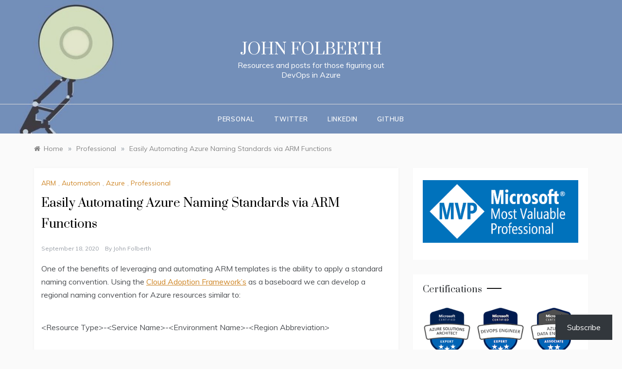

--- FILE ---
content_type: text/html; charset=UTF-8
request_url: https://blog.johnfolberth.com/using-arm-to-automate-azure-naming-standards/
body_size: 21161
content:
<!doctype html>
<html lang="en-US">
<head>
	<meta charset="UTF-8">
	<meta name="viewport" content="width=device-width, initial-scale=1">
	<link rel="profile" href="https://gmpg.org/xfn/11">
	<meta name='robots' content='index, follow, max-image-preview:large, max-snippet:-1, max-video-preview:-1' />
	<style>img:is([sizes="auto" i], [sizes^="auto," i]) { contain-intrinsic-size: 3000px 1500px }</style>
	
	<!-- This site is optimized with the Yoast SEO plugin v26.8 - https://yoast.com/product/yoast-seo-wordpress/ -->
	<title>Easily Automating Azure Naming Standards via ARM Functions - John Folberth</title>
	<link rel="canonical" href="https://blog.johnfolberth.com/using-arm-to-automate-azure-naming-standards/" />
	<meta property="og:locale" content="en_US" />
	<meta property="og:type" content="article" />
	<meta property="og:title" content="Easily Automating Azure Naming Standards via ARM Functions - John Folberth" />
	<meta property="og:description" content="One of the benefits of leveraging and automating ARM templates is the ability to apply a standard naming convention. Using the Cloud Adoption Framework&#8217;s as" />
	<meta property="og:url" content="https://blog.johnfolberth.com/using-arm-to-automate-azure-naming-standards/" />
	<meta property="og:site_name" content="John Folberth" />
	<meta property="article:published_time" content="2020-09-18T02:05:57+00:00" />
	<meta property="article:modified_time" content="2020-10-03T02:29:09+00:00" />
	<meta name="author" content="John Folberth" />
	<meta name="twitter:card" content="summary_large_image" />
	<meta name="twitter:creator" content="@https://twitter.com/j_folberth" />
	<meta name="twitter:site" content="@j_folberth" />
	<meta name="twitter:label1" content="Written by" />
	<meta name="twitter:data1" content="John Folberth" />
	<meta name="twitter:label2" content="Est. reading time" />
	<meta name="twitter:data2" content="2 minutes" />
	<script type="application/ld+json" class="yoast-schema-graph">{"@context":"https://schema.org","@graph":[{"@type":"Article","@id":"https://blog.johnfolberth.com/using-arm-to-automate-azure-naming-standards/#article","isPartOf":{"@id":"https://blog.johnfolberth.com/using-arm-to-automate-azure-naming-standards/"},"author":{"name":"John Folberth","@id":"https://app-blog-prd-eus.azurewebsites.net/#/schema/person/88d31c18793521288705a5abb06cfa87"},"headline":"Easily Automating Azure Naming Standards via ARM Functions","datePublished":"2020-09-18T02:05:57+00:00","dateModified":"2020-10-03T02:29:09+00:00","mainEntityOfPage":{"@id":"https://blog.johnfolberth.com/using-arm-to-automate-azure-naming-standards/"},"wordCount":405,"commentCount":0,"publisher":{"@id":"https://app-blog-prd-eus.azurewebsites.net/#/schema/person/88d31c18793521288705a5abb06cfa87"},"keywords":["ARM","Automation","Naming Standards"],"articleSection":["ARM","Automation","Azure","Professional"],"inLanguage":"en-US","potentialAction":[{"@type":"CommentAction","name":"Comment","target":["https://blog.johnfolberth.com/using-arm-to-automate-azure-naming-standards/#respond"]}]},{"@type":"WebPage","@id":"https://blog.johnfolberth.com/using-arm-to-automate-azure-naming-standards/","url":"https://blog.johnfolberth.com/using-arm-to-automate-azure-naming-standards/","name":"Easily Automating Azure Naming Standards via ARM Functions - John Folberth","isPartOf":{"@id":"https://app-blog-prd-eus.azurewebsites.net/#website"},"datePublished":"2020-09-18T02:05:57+00:00","dateModified":"2020-10-03T02:29:09+00:00","breadcrumb":{"@id":"https://blog.johnfolberth.com/using-arm-to-automate-azure-naming-standards/#breadcrumb"},"inLanguage":"en-US","potentialAction":[{"@type":"ReadAction","target":["https://blog.johnfolberth.com/using-arm-to-automate-azure-naming-standards/"]}]},{"@type":"BreadcrumbList","@id":"https://blog.johnfolberth.com/using-arm-to-automate-azure-naming-standards/#breadcrumb","itemListElement":[{"@type":"ListItem","position":1,"name":"Home","item":"https://app-blog-prd-eus.azurewebsites.net/"},{"@type":"ListItem","position":2,"name":"Easily Automating Azure Naming Standards via ARM Functions"}]},{"@type":"WebSite","@id":"https://app-blog-prd-eus.azurewebsites.net/#website","url":"https://app-blog-prd-eus.azurewebsites.net/","name":"John Folberth","description":"Resources and posts for those figuring out DevOps in Azure","publisher":{"@id":"https://app-blog-prd-eus.azurewebsites.net/#/schema/person/88d31c18793521288705a5abb06cfa87"},"potentialAction":[{"@type":"SearchAction","target":{"@type":"EntryPoint","urlTemplate":"https://app-blog-prd-eus.azurewebsites.net/?s={search_term_string}"},"query-input":{"@type":"PropertyValueSpecification","valueRequired":true,"valueName":"search_term_string"}}],"inLanguage":"en-US"},{"@type":["Person","Organization"],"@id":"https://app-blog-prd-eus.azurewebsites.net/#/schema/person/88d31c18793521288705a5abb06cfa87","name":"John Folberth","image":{"@type":"ImageObject","inLanguage":"en-US","@id":"https://app-blog-prd-eus.azurewebsites.net/#/schema/person/image/","url":"https://i0.wp.com/blog.johnfolberth.com/wp-content/uploads/2020/09/azure_sadcloud.png?fit=137%2C129&ssl=1","contentUrl":"https://i0.wp.com/blog.johnfolberth.com/wp-content/uploads/2020/09/azure_sadcloud.png?fit=137%2C129&ssl=1","width":137,"height":129,"caption":"John Folberth"},"logo":{"@id":"https://app-blog-prd-eus.azurewebsites.net/#/schema/person/image/"},"sameAs":["https://www.linkedin.com/in/john-folberth/","https://x.com/https://twitter.com/j_folberth"]}]}</script>
	<!-- / Yoast SEO plugin. -->


<link rel='dns-prefetch' href='//stats.wp.com' />
<link rel='dns-prefetch' href='//fonts.googleapis.com' />
<link rel='dns-prefetch' href='//widgets.wp.com' />
<link rel='dns-prefetch' href='//s0.wp.com' />
<link rel='dns-prefetch' href='//0.gravatar.com' />
<link rel='dns-prefetch' href='//1.gravatar.com' />
<link rel='dns-prefetch' href='//2.gravatar.com' />
<link rel="alternate" type="application/rss+xml" title="John Folberth &raquo; Feed" href="https://blog.johnfolberth.com/feed/" />
<link rel="alternate" type="application/rss+xml" title="John Folberth &raquo; Comments Feed" href="https://blog.johnfolberth.com/comments/feed/" />
<link rel="alternate" type="application/rss+xml" title="John Folberth &raquo; Easily Automating Azure Naming Standards via ARM Functions Comments Feed" href="https://blog.johnfolberth.com/using-arm-to-automate-azure-naming-standards/feed/" />
		<!-- This site uses the Google Analytics by MonsterInsights plugin v9.11.1 - Using Analytics tracking - https://www.monsterinsights.com/ -->
							<script src="//www.googletagmanager.com/gtag/js?id=G-SLVV953G65"  data-cfasync="false" data-wpfc-render="false" type="text/javascript" async></script>
			<script data-cfasync="false" data-wpfc-render="false" type="text/javascript">
				var mi_version = '9.11.1';
				var mi_track_user = true;
				var mi_no_track_reason = '';
								var MonsterInsightsDefaultLocations = {"page_location":"https:\/\/blog.johnfolberth.com\/using-arm-to-automate-azure-naming-standards\/"};
								if ( typeof MonsterInsightsPrivacyGuardFilter === 'function' ) {
					var MonsterInsightsLocations = (typeof MonsterInsightsExcludeQuery === 'object') ? MonsterInsightsPrivacyGuardFilter( MonsterInsightsExcludeQuery ) : MonsterInsightsPrivacyGuardFilter( MonsterInsightsDefaultLocations );
				} else {
					var MonsterInsightsLocations = (typeof MonsterInsightsExcludeQuery === 'object') ? MonsterInsightsExcludeQuery : MonsterInsightsDefaultLocations;
				}

								var disableStrs = [
										'ga-disable-G-SLVV953G65',
									];

				/* Function to detect opted out users */
				function __gtagTrackerIsOptedOut() {
					for (var index = 0; index < disableStrs.length; index++) {
						if (document.cookie.indexOf(disableStrs[index] + '=true') > -1) {
							return true;
						}
					}

					return false;
				}

				/* Disable tracking if the opt-out cookie exists. */
				if (__gtagTrackerIsOptedOut()) {
					for (var index = 0; index < disableStrs.length; index++) {
						window[disableStrs[index]] = true;
					}
				}

				/* Opt-out function */
				function __gtagTrackerOptout() {
					for (var index = 0; index < disableStrs.length; index++) {
						document.cookie = disableStrs[index] + '=true; expires=Thu, 31 Dec 2099 23:59:59 UTC; path=/';
						window[disableStrs[index]] = true;
					}
				}

				if ('undefined' === typeof gaOptout) {
					function gaOptout() {
						__gtagTrackerOptout();
					}
				}
								window.dataLayer = window.dataLayer || [];

				window.MonsterInsightsDualTracker = {
					helpers: {},
					trackers: {},
				};
				if (mi_track_user) {
					function __gtagDataLayer() {
						dataLayer.push(arguments);
					}

					function __gtagTracker(type, name, parameters) {
						if (!parameters) {
							parameters = {};
						}

						if (parameters.send_to) {
							__gtagDataLayer.apply(null, arguments);
							return;
						}

						if (type === 'event') {
														parameters.send_to = monsterinsights_frontend.v4_id;
							var hookName = name;
							if (typeof parameters['event_category'] !== 'undefined') {
								hookName = parameters['event_category'] + ':' + name;
							}

							if (typeof MonsterInsightsDualTracker.trackers[hookName] !== 'undefined') {
								MonsterInsightsDualTracker.trackers[hookName](parameters);
							} else {
								__gtagDataLayer('event', name, parameters);
							}
							
						} else {
							__gtagDataLayer.apply(null, arguments);
						}
					}

					__gtagTracker('js', new Date());
					__gtagTracker('set', {
						'developer_id.dZGIzZG': true,
											});
					if ( MonsterInsightsLocations.page_location ) {
						__gtagTracker('set', MonsterInsightsLocations);
					}
										__gtagTracker('config', 'G-SLVV953G65', {"forceSSL":"true","link_attribution":"true"} );
										window.gtag = __gtagTracker;										(function () {
						/* https://developers.google.com/analytics/devguides/collection/analyticsjs/ */
						/* ga and __gaTracker compatibility shim. */
						var noopfn = function () {
							return null;
						};
						var newtracker = function () {
							return new Tracker();
						};
						var Tracker = function () {
							return null;
						};
						var p = Tracker.prototype;
						p.get = noopfn;
						p.set = noopfn;
						p.send = function () {
							var args = Array.prototype.slice.call(arguments);
							args.unshift('send');
							__gaTracker.apply(null, args);
						};
						var __gaTracker = function () {
							var len = arguments.length;
							if (len === 0) {
								return;
							}
							var f = arguments[len - 1];
							if (typeof f !== 'object' || f === null || typeof f.hitCallback !== 'function') {
								if ('send' === arguments[0]) {
									var hitConverted, hitObject = false, action;
									if ('event' === arguments[1]) {
										if ('undefined' !== typeof arguments[3]) {
											hitObject = {
												'eventAction': arguments[3],
												'eventCategory': arguments[2],
												'eventLabel': arguments[4],
												'value': arguments[5] ? arguments[5] : 1,
											}
										}
									}
									if ('pageview' === arguments[1]) {
										if ('undefined' !== typeof arguments[2]) {
											hitObject = {
												'eventAction': 'page_view',
												'page_path': arguments[2],
											}
										}
									}
									if (typeof arguments[2] === 'object') {
										hitObject = arguments[2];
									}
									if (typeof arguments[5] === 'object') {
										Object.assign(hitObject, arguments[5]);
									}
									if ('undefined' !== typeof arguments[1].hitType) {
										hitObject = arguments[1];
										if ('pageview' === hitObject.hitType) {
											hitObject.eventAction = 'page_view';
										}
									}
									if (hitObject) {
										action = 'timing' === arguments[1].hitType ? 'timing_complete' : hitObject.eventAction;
										hitConverted = mapArgs(hitObject);
										__gtagTracker('event', action, hitConverted);
									}
								}
								return;
							}

							function mapArgs(args) {
								var arg, hit = {};
								var gaMap = {
									'eventCategory': 'event_category',
									'eventAction': 'event_action',
									'eventLabel': 'event_label',
									'eventValue': 'event_value',
									'nonInteraction': 'non_interaction',
									'timingCategory': 'event_category',
									'timingVar': 'name',
									'timingValue': 'value',
									'timingLabel': 'event_label',
									'page': 'page_path',
									'location': 'page_location',
									'title': 'page_title',
									'referrer' : 'page_referrer',
								};
								for (arg in args) {
																		if (!(!args.hasOwnProperty(arg) || !gaMap.hasOwnProperty(arg))) {
										hit[gaMap[arg]] = args[arg];
									} else {
										hit[arg] = args[arg];
									}
								}
								return hit;
							}

							try {
								f.hitCallback();
							} catch (ex) {
							}
						};
						__gaTracker.create = newtracker;
						__gaTracker.getByName = newtracker;
						__gaTracker.getAll = function () {
							return [];
						};
						__gaTracker.remove = noopfn;
						__gaTracker.loaded = true;
						window['__gaTracker'] = __gaTracker;
					})();
									} else {
										console.log("");
					(function () {
						function __gtagTracker() {
							return null;
						}

						window['__gtagTracker'] = __gtagTracker;
						window['gtag'] = __gtagTracker;
					})();
									}
			</script>
							<!-- / Google Analytics by MonsterInsights -->
		<script type="text/javascript">
/* <![CDATA[ */
window._wpemojiSettings = {"baseUrl":"https:\/\/s.w.org\/images\/core\/emoji\/16.0.1\/72x72\/","ext":".png","svgUrl":"https:\/\/s.w.org\/images\/core\/emoji\/16.0.1\/svg\/","svgExt":".svg","source":{"concatemoji":"https:\/\/blog.johnfolberth.com\/wp-includes\/js\/wp-emoji-release.min.js?ver=36ff5ccd0a2a2890bf1e012f4cfa41ef"}};
/*! This file is auto-generated */
!function(s,n){var o,i,e;function c(e){try{var t={supportTests:e,timestamp:(new Date).valueOf()};sessionStorage.setItem(o,JSON.stringify(t))}catch(e){}}function p(e,t,n){e.clearRect(0,0,e.canvas.width,e.canvas.height),e.fillText(t,0,0);var t=new Uint32Array(e.getImageData(0,0,e.canvas.width,e.canvas.height).data),a=(e.clearRect(0,0,e.canvas.width,e.canvas.height),e.fillText(n,0,0),new Uint32Array(e.getImageData(0,0,e.canvas.width,e.canvas.height).data));return t.every(function(e,t){return e===a[t]})}function u(e,t){e.clearRect(0,0,e.canvas.width,e.canvas.height),e.fillText(t,0,0);for(var n=e.getImageData(16,16,1,1),a=0;a<n.data.length;a++)if(0!==n.data[a])return!1;return!0}function f(e,t,n,a){switch(t){case"flag":return n(e,"\ud83c\udff3\ufe0f\u200d\u26a7\ufe0f","\ud83c\udff3\ufe0f\u200b\u26a7\ufe0f")?!1:!n(e,"\ud83c\udde8\ud83c\uddf6","\ud83c\udde8\u200b\ud83c\uddf6")&&!n(e,"\ud83c\udff4\udb40\udc67\udb40\udc62\udb40\udc65\udb40\udc6e\udb40\udc67\udb40\udc7f","\ud83c\udff4\u200b\udb40\udc67\u200b\udb40\udc62\u200b\udb40\udc65\u200b\udb40\udc6e\u200b\udb40\udc67\u200b\udb40\udc7f");case"emoji":return!a(e,"\ud83e\udedf")}return!1}function g(e,t,n,a){var r="undefined"!=typeof WorkerGlobalScope&&self instanceof WorkerGlobalScope?new OffscreenCanvas(300,150):s.createElement("canvas"),o=r.getContext("2d",{willReadFrequently:!0}),i=(o.textBaseline="top",o.font="600 32px Arial",{});return e.forEach(function(e){i[e]=t(o,e,n,a)}),i}function t(e){var t=s.createElement("script");t.src=e,t.defer=!0,s.head.appendChild(t)}"undefined"!=typeof Promise&&(o="wpEmojiSettingsSupports",i=["flag","emoji"],n.supports={everything:!0,everythingExceptFlag:!0},e=new Promise(function(e){s.addEventListener("DOMContentLoaded",e,{once:!0})}),new Promise(function(t){var n=function(){try{var e=JSON.parse(sessionStorage.getItem(o));if("object"==typeof e&&"number"==typeof e.timestamp&&(new Date).valueOf()<e.timestamp+604800&&"object"==typeof e.supportTests)return e.supportTests}catch(e){}return null}();if(!n){if("undefined"!=typeof Worker&&"undefined"!=typeof OffscreenCanvas&&"undefined"!=typeof URL&&URL.createObjectURL&&"undefined"!=typeof Blob)try{var e="postMessage("+g.toString()+"("+[JSON.stringify(i),f.toString(),p.toString(),u.toString()].join(",")+"));",a=new Blob([e],{type:"text/javascript"}),r=new Worker(URL.createObjectURL(a),{name:"wpTestEmojiSupports"});return void(r.onmessage=function(e){c(n=e.data),r.terminate(),t(n)})}catch(e){}c(n=g(i,f,p,u))}t(n)}).then(function(e){for(var t in e)n.supports[t]=e[t],n.supports.everything=n.supports.everything&&n.supports[t],"flag"!==t&&(n.supports.everythingExceptFlag=n.supports.everythingExceptFlag&&n.supports[t]);n.supports.everythingExceptFlag=n.supports.everythingExceptFlag&&!n.supports.flag,n.DOMReady=!1,n.readyCallback=function(){n.DOMReady=!0}}).then(function(){return e}).then(function(){var e;n.supports.everything||(n.readyCallback(),(e=n.source||{}).concatemoji?t(e.concatemoji):e.wpemoji&&e.twemoji&&(t(e.twemoji),t(e.wpemoji)))}))}((window,document),window._wpemojiSettings);
/* ]]> */
</script>
<style id='wp-emoji-styles-inline-css' type='text/css'>

	img.wp-smiley, img.emoji {
		display: inline !important;
		border: none !important;
		box-shadow: none !important;
		height: 1em !important;
		width: 1em !important;
		margin: 0 0.07em !important;
		vertical-align: -0.1em !important;
		background: none !important;
		padding: 0 !important;
	}
</style>
<link rel='stylesheet' id='wp-block-library-css' href='https://blog.johnfolberth.com/wp-includes/css/dist/block-library/style.min.css?ver=36ff5ccd0a2a2890bf1e012f4cfa41ef' type='text/css' media='all' />
<style id='wp-block-library-theme-inline-css' type='text/css'>
.wp-block-audio :where(figcaption){color:#555;font-size:13px;text-align:center}.is-dark-theme .wp-block-audio :where(figcaption){color:#ffffffa6}.wp-block-audio{margin:0 0 1em}.wp-block-code{border:1px solid #ccc;border-radius:4px;font-family:Menlo,Consolas,monaco,monospace;padding:.8em 1em}.wp-block-embed :where(figcaption){color:#555;font-size:13px;text-align:center}.is-dark-theme .wp-block-embed :where(figcaption){color:#ffffffa6}.wp-block-embed{margin:0 0 1em}.blocks-gallery-caption{color:#555;font-size:13px;text-align:center}.is-dark-theme .blocks-gallery-caption{color:#ffffffa6}:root :where(.wp-block-image figcaption){color:#555;font-size:13px;text-align:center}.is-dark-theme :root :where(.wp-block-image figcaption){color:#ffffffa6}.wp-block-image{margin:0 0 1em}.wp-block-pullquote{border-bottom:4px solid;border-top:4px solid;color:currentColor;margin-bottom:1.75em}.wp-block-pullquote cite,.wp-block-pullquote footer,.wp-block-pullquote__citation{color:currentColor;font-size:.8125em;font-style:normal;text-transform:uppercase}.wp-block-quote{border-left:.25em solid;margin:0 0 1.75em;padding-left:1em}.wp-block-quote cite,.wp-block-quote footer{color:currentColor;font-size:.8125em;font-style:normal;position:relative}.wp-block-quote:where(.has-text-align-right){border-left:none;border-right:.25em solid;padding-left:0;padding-right:1em}.wp-block-quote:where(.has-text-align-center){border:none;padding-left:0}.wp-block-quote.is-large,.wp-block-quote.is-style-large,.wp-block-quote:where(.is-style-plain){border:none}.wp-block-search .wp-block-search__label{font-weight:700}.wp-block-search__button{border:1px solid #ccc;padding:.375em .625em}:where(.wp-block-group.has-background){padding:1.25em 2.375em}.wp-block-separator.has-css-opacity{opacity:.4}.wp-block-separator{border:none;border-bottom:2px solid;margin-left:auto;margin-right:auto}.wp-block-separator.has-alpha-channel-opacity{opacity:1}.wp-block-separator:not(.is-style-wide):not(.is-style-dots){width:100px}.wp-block-separator.has-background:not(.is-style-dots){border-bottom:none;height:1px}.wp-block-separator.has-background:not(.is-style-wide):not(.is-style-dots){height:2px}.wp-block-table{margin:0 0 1em}.wp-block-table td,.wp-block-table th{word-break:normal}.wp-block-table :where(figcaption){color:#555;font-size:13px;text-align:center}.is-dark-theme .wp-block-table :where(figcaption){color:#ffffffa6}.wp-block-video :where(figcaption){color:#555;font-size:13px;text-align:center}.is-dark-theme .wp-block-video :where(figcaption){color:#ffffffa6}.wp-block-video{margin:0 0 1em}:root :where(.wp-block-template-part.has-background){margin-bottom:0;margin-top:0;padding:1.25em 2.375em}
</style>
<style id='classic-theme-styles-inline-css' type='text/css'>
/*! This file is auto-generated */
.wp-block-button__link{color:#fff;background-color:#32373c;border-radius:9999px;box-shadow:none;text-decoration:none;padding:calc(.667em + 2px) calc(1.333em + 2px);font-size:1.125em}.wp-block-file__button{background:#32373c;color:#fff;text-decoration:none}
</style>
<link rel='stylesheet' id='mediaelement-css' href='https://blog.johnfolberth.com/wp-includes/js/mediaelement/mediaelementplayer-legacy.min.css?ver=4.2.17' type='text/css' media='all' />
<link rel='stylesheet' id='wp-mediaelement-css' href='https://blog.johnfolberth.com/wp-includes/js/mediaelement/wp-mediaelement.min.css?ver=36ff5ccd0a2a2890bf1e012f4cfa41ef' type='text/css' media='all' />
<style id='jetpack-sharing-buttons-style-inline-css' type='text/css'>
.jetpack-sharing-buttons__services-list{display:flex;flex-direction:row;flex-wrap:wrap;gap:0;list-style-type:none;margin:5px;padding:0}.jetpack-sharing-buttons__services-list.has-small-icon-size{font-size:12px}.jetpack-sharing-buttons__services-list.has-normal-icon-size{font-size:16px}.jetpack-sharing-buttons__services-list.has-large-icon-size{font-size:24px}.jetpack-sharing-buttons__services-list.has-huge-icon-size{font-size:36px}@media print{.jetpack-sharing-buttons__services-list{display:none!important}}.editor-styles-wrapper .wp-block-jetpack-sharing-buttons{gap:0;padding-inline-start:0}ul.jetpack-sharing-buttons__services-list.has-background{padding:1.25em 2.375em}
</style>
<style id='global-styles-inline-css' type='text/css'>
:root{--wp--preset--aspect-ratio--square: 1;--wp--preset--aspect-ratio--4-3: 4/3;--wp--preset--aspect-ratio--3-4: 3/4;--wp--preset--aspect-ratio--3-2: 3/2;--wp--preset--aspect-ratio--2-3: 2/3;--wp--preset--aspect-ratio--16-9: 16/9;--wp--preset--aspect-ratio--9-16: 9/16;--wp--preset--color--black: #000000;--wp--preset--color--cyan-bluish-gray: #abb8c3;--wp--preset--color--white: #ffffff;--wp--preset--color--pale-pink: #f78da7;--wp--preset--color--vivid-red: #cf2e2e;--wp--preset--color--luminous-vivid-orange: #ff6900;--wp--preset--color--luminous-vivid-amber: #fcb900;--wp--preset--color--light-green-cyan: #7bdcb5;--wp--preset--color--vivid-green-cyan: #00d084;--wp--preset--color--pale-cyan-blue: #8ed1fc;--wp--preset--color--vivid-cyan-blue: #0693e3;--wp--preset--color--vivid-purple: #9b51e0;--wp--preset--gradient--vivid-cyan-blue-to-vivid-purple: linear-gradient(135deg,rgba(6,147,227,1) 0%,rgb(155,81,224) 100%);--wp--preset--gradient--light-green-cyan-to-vivid-green-cyan: linear-gradient(135deg,rgb(122,220,180) 0%,rgb(0,208,130) 100%);--wp--preset--gradient--luminous-vivid-amber-to-luminous-vivid-orange: linear-gradient(135deg,rgba(252,185,0,1) 0%,rgba(255,105,0,1) 100%);--wp--preset--gradient--luminous-vivid-orange-to-vivid-red: linear-gradient(135deg,rgba(255,105,0,1) 0%,rgb(207,46,46) 100%);--wp--preset--gradient--very-light-gray-to-cyan-bluish-gray: linear-gradient(135deg,rgb(238,238,238) 0%,rgb(169,184,195) 100%);--wp--preset--gradient--cool-to-warm-spectrum: linear-gradient(135deg,rgb(74,234,220) 0%,rgb(151,120,209) 20%,rgb(207,42,186) 40%,rgb(238,44,130) 60%,rgb(251,105,98) 80%,rgb(254,248,76) 100%);--wp--preset--gradient--blush-light-purple: linear-gradient(135deg,rgb(255,206,236) 0%,rgb(152,150,240) 100%);--wp--preset--gradient--blush-bordeaux: linear-gradient(135deg,rgb(254,205,165) 0%,rgb(254,45,45) 50%,rgb(107,0,62) 100%);--wp--preset--gradient--luminous-dusk: linear-gradient(135deg,rgb(255,203,112) 0%,rgb(199,81,192) 50%,rgb(65,88,208) 100%);--wp--preset--gradient--pale-ocean: linear-gradient(135deg,rgb(255,245,203) 0%,rgb(182,227,212) 50%,rgb(51,167,181) 100%);--wp--preset--gradient--electric-grass: linear-gradient(135deg,rgb(202,248,128) 0%,rgb(113,206,126) 100%);--wp--preset--gradient--midnight: linear-gradient(135deg,rgb(2,3,129) 0%,rgb(40,116,252) 100%);--wp--preset--font-size--small: 16px;--wp--preset--font-size--medium: 20px;--wp--preset--font-size--large: 25px;--wp--preset--font-size--x-large: 42px;--wp--preset--font-size--larger: 35px;--wp--preset--spacing--20: 0.44rem;--wp--preset--spacing--30: 0.67rem;--wp--preset--spacing--40: 1rem;--wp--preset--spacing--50: 1.5rem;--wp--preset--spacing--60: 2.25rem;--wp--preset--spacing--70: 3.38rem;--wp--preset--spacing--80: 5.06rem;--wp--preset--shadow--natural: 6px 6px 9px rgba(0, 0, 0, 0.2);--wp--preset--shadow--deep: 12px 12px 50px rgba(0, 0, 0, 0.4);--wp--preset--shadow--sharp: 6px 6px 0px rgba(0, 0, 0, 0.2);--wp--preset--shadow--outlined: 6px 6px 0px -3px rgba(255, 255, 255, 1), 6px 6px rgba(0, 0, 0, 1);--wp--preset--shadow--crisp: 6px 6px 0px rgba(0, 0, 0, 1);}:where(.is-layout-flex){gap: 0.5em;}:where(.is-layout-grid){gap: 0.5em;}body .is-layout-flex{display: flex;}.is-layout-flex{flex-wrap: wrap;align-items: center;}.is-layout-flex > :is(*, div){margin: 0;}body .is-layout-grid{display: grid;}.is-layout-grid > :is(*, div){margin: 0;}:where(.wp-block-columns.is-layout-flex){gap: 2em;}:where(.wp-block-columns.is-layout-grid){gap: 2em;}:where(.wp-block-post-template.is-layout-flex){gap: 1.25em;}:where(.wp-block-post-template.is-layout-grid){gap: 1.25em;}.has-black-color{color: var(--wp--preset--color--black) !important;}.has-cyan-bluish-gray-color{color: var(--wp--preset--color--cyan-bluish-gray) !important;}.has-white-color{color: var(--wp--preset--color--white) !important;}.has-pale-pink-color{color: var(--wp--preset--color--pale-pink) !important;}.has-vivid-red-color{color: var(--wp--preset--color--vivid-red) !important;}.has-luminous-vivid-orange-color{color: var(--wp--preset--color--luminous-vivid-orange) !important;}.has-luminous-vivid-amber-color{color: var(--wp--preset--color--luminous-vivid-amber) !important;}.has-light-green-cyan-color{color: var(--wp--preset--color--light-green-cyan) !important;}.has-vivid-green-cyan-color{color: var(--wp--preset--color--vivid-green-cyan) !important;}.has-pale-cyan-blue-color{color: var(--wp--preset--color--pale-cyan-blue) !important;}.has-vivid-cyan-blue-color{color: var(--wp--preset--color--vivid-cyan-blue) !important;}.has-vivid-purple-color{color: var(--wp--preset--color--vivid-purple) !important;}.has-black-background-color{background-color: var(--wp--preset--color--black) !important;}.has-cyan-bluish-gray-background-color{background-color: var(--wp--preset--color--cyan-bluish-gray) !important;}.has-white-background-color{background-color: var(--wp--preset--color--white) !important;}.has-pale-pink-background-color{background-color: var(--wp--preset--color--pale-pink) !important;}.has-vivid-red-background-color{background-color: var(--wp--preset--color--vivid-red) !important;}.has-luminous-vivid-orange-background-color{background-color: var(--wp--preset--color--luminous-vivid-orange) !important;}.has-luminous-vivid-amber-background-color{background-color: var(--wp--preset--color--luminous-vivid-amber) !important;}.has-light-green-cyan-background-color{background-color: var(--wp--preset--color--light-green-cyan) !important;}.has-vivid-green-cyan-background-color{background-color: var(--wp--preset--color--vivid-green-cyan) !important;}.has-pale-cyan-blue-background-color{background-color: var(--wp--preset--color--pale-cyan-blue) !important;}.has-vivid-cyan-blue-background-color{background-color: var(--wp--preset--color--vivid-cyan-blue) !important;}.has-vivid-purple-background-color{background-color: var(--wp--preset--color--vivid-purple) !important;}.has-black-border-color{border-color: var(--wp--preset--color--black) !important;}.has-cyan-bluish-gray-border-color{border-color: var(--wp--preset--color--cyan-bluish-gray) !important;}.has-white-border-color{border-color: var(--wp--preset--color--white) !important;}.has-pale-pink-border-color{border-color: var(--wp--preset--color--pale-pink) !important;}.has-vivid-red-border-color{border-color: var(--wp--preset--color--vivid-red) !important;}.has-luminous-vivid-orange-border-color{border-color: var(--wp--preset--color--luminous-vivid-orange) !important;}.has-luminous-vivid-amber-border-color{border-color: var(--wp--preset--color--luminous-vivid-amber) !important;}.has-light-green-cyan-border-color{border-color: var(--wp--preset--color--light-green-cyan) !important;}.has-vivid-green-cyan-border-color{border-color: var(--wp--preset--color--vivid-green-cyan) !important;}.has-pale-cyan-blue-border-color{border-color: var(--wp--preset--color--pale-cyan-blue) !important;}.has-vivid-cyan-blue-border-color{border-color: var(--wp--preset--color--vivid-cyan-blue) !important;}.has-vivid-purple-border-color{border-color: var(--wp--preset--color--vivid-purple) !important;}.has-vivid-cyan-blue-to-vivid-purple-gradient-background{background: var(--wp--preset--gradient--vivid-cyan-blue-to-vivid-purple) !important;}.has-light-green-cyan-to-vivid-green-cyan-gradient-background{background: var(--wp--preset--gradient--light-green-cyan-to-vivid-green-cyan) !important;}.has-luminous-vivid-amber-to-luminous-vivid-orange-gradient-background{background: var(--wp--preset--gradient--luminous-vivid-amber-to-luminous-vivid-orange) !important;}.has-luminous-vivid-orange-to-vivid-red-gradient-background{background: var(--wp--preset--gradient--luminous-vivid-orange-to-vivid-red) !important;}.has-very-light-gray-to-cyan-bluish-gray-gradient-background{background: var(--wp--preset--gradient--very-light-gray-to-cyan-bluish-gray) !important;}.has-cool-to-warm-spectrum-gradient-background{background: var(--wp--preset--gradient--cool-to-warm-spectrum) !important;}.has-blush-light-purple-gradient-background{background: var(--wp--preset--gradient--blush-light-purple) !important;}.has-blush-bordeaux-gradient-background{background: var(--wp--preset--gradient--blush-bordeaux) !important;}.has-luminous-dusk-gradient-background{background: var(--wp--preset--gradient--luminous-dusk) !important;}.has-pale-ocean-gradient-background{background: var(--wp--preset--gradient--pale-ocean) !important;}.has-electric-grass-gradient-background{background: var(--wp--preset--gradient--electric-grass) !important;}.has-midnight-gradient-background{background: var(--wp--preset--gradient--midnight) !important;}.has-small-font-size{font-size: var(--wp--preset--font-size--small) !important;}.has-medium-font-size{font-size: var(--wp--preset--font-size--medium) !important;}.has-large-font-size{font-size: var(--wp--preset--font-size--large) !important;}.has-x-large-font-size{font-size: var(--wp--preset--font-size--x-large) !important;}
:where(.wp-block-post-template.is-layout-flex){gap: 1.25em;}:where(.wp-block-post-template.is-layout-grid){gap: 1.25em;}
:where(.wp-block-columns.is-layout-flex){gap: 2em;}:where(.wp-block-columns.is-layout-grid){gap: 2em;}
:root :where(.wp-block-pullquote){font-size: 1.5em;line-height: 1.6;}
</style>
<link rel='stylesheet' id='app_service_email-css' href='/wp-content/plugins/app_service_email/public/css/app_service_email-public.css?ver=1.0.0' type='text/css' media='all' />
<link rel='stylesheet' id='buy-me-a-coffee-css' href='/wp-content/plugins/buymeacoffee/public/css/buy-me-a-coffee-public.css?ver=4.4.2' type='text/css' media='all' />
<link crossorigin="anonymous" rel='stylesheet' id='polite-grid-fonts-css' href='//fonts.googleapis.com/css?family=Muli&#038;ver=6.8.3' type='text/css' media='all' />
<link rel='stylesheet' id='polite-style-css' href='/wp-content/themes/polite/style.css?ver=36ff5ccd0a2a2890bf1e012f4cfa41ef' type='text/css' media='all' />
<style id='polite-style-inline-css' type='text/css'>

            body,
            .entry-content p{ 
                font-family:Muli; 
            }

            #toTop,
            a.effect:before,
            .show-more,
            a.link-format,
            .comment-form #submit:hover, 
            .comment-form #submit:focus,
            .meta_bottom .post-share a:hover,
            .tabs-nav li:before,
            .post-slider-section .s-cat,
            .sidebar-3 .widget-title:after,
            .bottom-caption .slick-current .slider-items span,
            aarticle.format-status .post-content .post-format::after,
            article.format-chat .post-content .post-format::after, 
            article.format-link .post-content .post-format::after,
            article.format-standard .post-content .post-format::after, 
            article.format-image .post-content .post-format::after, 
            article.hentry.sticky .post-content .post-format::after, 
            article.format-video .post-content .post-format::after, 
            article.format-gallery .post-content .post-format::after, 
            article.format-audio .post-content .post-format::after, 
            article.format-quote .post-content .post-format::after{ 
                background-color: #ce8627; 
                border-color: #ce8627;
            }
            #author:active, 
            #email:active, 
            #url:active, 
            #comment:active, 
            #author:focus, 
            #email:focus, 
            #url:focus, 
            #comment:focus,
            #author:hover, 
            #email:hover, 
            #url:hover, 
            #comment:hover{
                border-color:#ce8627;
            }
            .post-cats > span i, 
            .post-cats > span a,
            .slide-wrap .caption .s-cat,
            .slide-wrap .caption span a:hover,
            .comment-form .logged-in-as a:last-child:hover, 
            .comment-form .logged-in-as a:last-child:focus,
            .main-header a:hover, 
            .main-header a:focus, 
            .main-header a:active,
            .top-menu > ul > li > a:hover,
            .main-menu ul li.current-menu-item > a, 
            .header-2 .main-menu > ul > li.current-menu-item > a,
            .main-menu ul li:hover > a,
            .post-navigation .nav-links a:hover, 
            .post-navigation .nav-links a:focus,
            .tabs-nav li.tab-active a, 
            .tabs-nav li.tab-active,
            .tabs-nav li.tab-active a, 
            .tabs-nav li.tab-active,
            ul.trail-items li a:hover span,
            .author-socials a:hover,
            .post-date a:focus, 
            .post-date a:hover,
            .post-excerpt a:hover, 
            .post-excerpt a:focus, 
            .content a:hover, 
            .content a:focus,
            .post-footer > span a:hover, 
            .post-footer > span a:focus,
            .widget a:hover, 
            .widget a:focus,
            .footer-menu li a:hover, 
            .footer-menu li a:focus,
            .footer-social-links a:hover,
            .footer-social-links a:focus,
            .site-footer a:hover, 
            .site-footer a:focus, .content-area p a{ 
                color : #ce8627; 
            }
            .header-1 .head_one .logo{ 
                max-width : 361px; 
            }
            .header-image:before { 
                background-color : #000000; 
            }
            .header-image:before { 
                opacity : 0.1; 
            }
            .header-1 .header-image .head_one { 
                min-height : 100px; 
            }
</style>
<link rel='stylesheet' id='polite-grid-style-css' href='/wp-content/themes/polite-grid/style.css?ver=1.3.5' type='text/css' media='all' />
<link crossorigin="anonymous" rel='stylesheet' id='polite-body-css' href='//fonts.googleapis.com/css?family=Muli:400,400i,500,600,700&#038;display=swap' type='text/css' media='all' />
<link crossorigin="anonymous" rel='stylesheet' id='polite-heading-css' href='//fonts.googleapis.com/css?family=Prata&#038;display=swap' type='text/css' media='all' />
<link crossorigin="anonymous" rel='stylesheet' id='polite-sign-css' href='//fonts.googleapis.com/css?family=Monsieur+La+Doulaise&#038;display=swap' type='text/css' media='all' />
<link rel='stylesheet' id='font-awesome-css' href='/wp-content/themes/polite/css/font-awesome.min.css?ver=4.5.0' type='text/css' media='all' />
<link rel='stylesheet' id='grid-css-css' href='/wp-content/themes/polite/css/grid.min.css?ver=4.5.0' type='text/css' media='all' />
<link rel='stylesheet' id='slick-css' href='/wp-content/themes/polite/assets/css/slick.css?ver=4.5.0' type='text/css' media='all' />
<link rel='stylesheet' id='offcanvas-style-css' href='/wp-content/themes/polite/assets/css/canvi.css?ver=4.5.0' type='text/css' media='all' />
<link rel='stylesheet' id='jetpack_likes-css' href='/wp-content/plugins/jetpack/modules/likes/style.css?ver=15.4' type='text/css' media='all' />
<link rel='stylesheet' id='subscribe-floating-button-css-css' href='/wp-content/plugins/jetpack/modules/subscriptions/subscribe-floating-button/subscribe-floating-button.css?ver=15.4' type='text/css' media='all' />
<link rel='stylesheet' id='taxopress-frontend-css-css' href='/wp-content/plugins/simple-tags/assets/frontend/css/frontend.css?ver=3.43.0' type='text/css' media='all' />
<link rel='stylesheet' id='sharedaddy-css' href='/wp-content/plugins/jetpack/modules/sharedaddy/sharing.css?ver=15.4' type='text/css' media='all' />
<link rel='stylesheet' id='social-logos-css' href='/wp-content/plugins/jetpack/_inc/social-logos/social-logos.min.css?ver=15.4' type='text/css' media='all' />
<script type="text/javascript" src="/wp-content/plugins/google-analytics-for-wordpress/assets/js/frontend-gtag.min.js?ver=9.11.1" id="monsterinsights-frontend-script-js" async="async" data-wp-strategy="async"></script>
<script data-cfasync="false" data-wpfc-render="false" type="text/javascript" id='monsterinsights-frontend-script-js-extra'>/* <![CDATA[ */
var monsterinsights_frontend = {"js_events_tracking":"true","download_extensions":"doc,pdf,ppt,zip,xls,docx,pptx,xlsx","inbound_paths":"[{\"path\":\"\\\/go\\\/\",\"label\":\"affiliate\"},{\"path\":\"\\\/recommend\\\/\",\"label\":\"affiliate\"}]","home_url":"https:\/\/blog.johnfolberth.com","hash_tracking":"false","v4_id":"G-SLVV953G65"};/* ]]> */
</script>
<script type="text/javascript" src="https://blog.johnfolberth.com/wp-includes/js/jquery/jquery.min.js?ver=3.7.1" id="jquery-core-js"></script>
<script type="text/javascript" src="https://blog.johnfolberth.com/wp-includes/js/jquery/jquery-migrate.min.js?ver=3.4.1" id="jquery-migrate-js"></script>
<script type="text/javascript" src="/wp-content/plugins/app_service_email/public/js/app_service_email-public.js?ver=1.0.0" id="app_service_email-js"></script>
<script type="text/javascript" src="/wp-content/plugins/buymeacoffee/public/js/buy-me-a-coffee-public.js?ver=4.4.2" id="buy-me-a-coffee-js"></script>
<script type="text/javascript" src="/wp-content/plugins/simple-tags/assets/frontend/js/frontend.js?ver=3.43.0" id="taxopress-frontend-js-js"></script>
<link rel="https://api.w.org/" href="https://blog.johnfolberth.com/wp-json/" /><link rel="alternate" title="JSON" type="application/json" href="https://blog.johnfolberth.com/wp-json/wp/v2/posts/32" /><link rel="EditURI" type="application/rsd+xml" title="RSD" href="https://blog.johnfolberth.com/xmlrpc.php?rsd" />
<link rel="alternate" title="oEmbed (JSON)" type="application/json+oembed" href="https://blog.johnfolberth.com/wp-json/oembed/1.0/embed?url=https%3A%2F%2Fblog.johnfolberth.com%2Fusing-arm-to-automate-azure-naming-standards%2F" />
<link rel="alternate" title="oEmbed (XML)" type="text/xml+oembed" href="https://blog.johnfolberth.com/wp-json/oembed/1.0/embed?url=https%3A%2F%2Fblog.johnfolberth.com%2Fusing-arm-to-automate-azure-naming-standards%2F&#038;format=xml" />
        <script data-name="BMC-Widget" src="https://cdnjs.buymeacoffee.com/1.0.0/widget.prod.min.js" data-id="jfolberth" data-description=" " data-message=" " data-color="#FF813F" data-position=" " data-x_margin=" " data-y_margin=" ">
        </script>
        	<style>img#wpstats{display:none}</style>
		<link rel="pingback" href="https://blog.johnfolberth.com/xmlrpc.php"><link rel="amphtml" href="https://blog.johnfolberth.com/using-arm-to-automate-azure-naming-standards/amp/"><link rel="icon" href="/wp-content/uploads/2020/09/cropped-azure_sadcloud-1-32x32.png" sizes="32x32" />
<link rel="icon" href="/wp-content/uploads/2020/09/cropped-azure_sadcloud-1-192x192.png" sizes="192x192" />
<link rel="apple-touch-icon" href="/wp-content/uploads/2020/09/cropped-azure_sadcloud-1-180x180.png" />
<meta name="msapplication-TileImage" content="/wp-content/uploads/2020/09/cropped-azure_sadcloud-1-270x270.png" />
</head>

<body data-rsssl=1 class="wp-singular post-template-default single single-post postid-32 single-format-standard wp-embed-responsive wp-theme-polite wp-child-theme-polite-grid at-sticky-sidebar single-right-sidebar right-sidebar one-column">
<div id="page" class="site">
	<a class="skip-link screen-reader-text" href="#content">Skip to content</a>

	<div class="js-canvi-content canvi-content">
<header class="header-1">
				
		<section class="main-header header-image" style="background-image:url(/wp-content/uploads/2020/10/cropped-20907-2.jpg); background-size: cover; background-position: center; background-repeat: no-repeat;">
		<div class="head_one clearfix">
			<div class="container">
				<div class="logo">
										<h1 class="site-title"><a href="https://blog.johnfolberth.com/" rel="home">John Folberth</a></h1>
										<p class="site-description">Resources and posts for those figuring out DevOps in Azure</p>
							</div><!-- .site-logo -->
		</div>
	</div>
	<div class="menu-area">
		<div class="container">					
			<nav id="site-navigation">
								
				<button class="bar-menu">
											<span>Menu</span>
									</button>
				<div class="main-menu menu-caret">
					<ul id="primary-menu" class=""><li id="menu-item-22" class="menu-item menu-item-type-custom menu-item-object-custom menu-item-22"><a href="https://johnfolberth.com">Personal</a></li>
<li id="menu-item-118" class="menu-item menu-item-type-custom menu-item-object-custom menu-item-118"><a href="https://twitter.com/j_folberth">Twitter</a></li>
<li id="menu-item-119" class="menu-item menu-item-type-custom menu-item-object-custom menu-item-119"><a href="https://www.linkedin.com/in/john-folberth/">LinkedIn</a></li>
<li id="menu-item-120" class="menu-item menu-item-type-custom menu-item-object-custom menu-item-120"><a href="https://github.com/JFolberth">Github</a></li>
</ul>				</div>
			</nav><!-- #site-navigation -->
		</div>
	</div>
</setion><!-- #masthead -->
</header>


	     <section id="content" class="site-content posts-container">
    <div class="container">
        <div class="row">
			<div class="breadcrumbs-wrap">
				<div role="navigation" aria-label="Breadcrumbs" class="breadcrumb-trail breadcrumbs" itemprop="breadcrumb"><ul class="trail-items" itemscope itemtype="http://schema.org/BreadcrumbList"><meta name="numberOfItems" content="3" /><meta name="itemListOrder" content="Ascending" /><li itemprop="itemListElement" itemscope itemtype="http://schema.org/ListItem" class="trail-item trail-begin"><a href="https://blog.johnfolberth.com/" rel="home" itemprop="item"><span itemprop="name">Home</span></a><meta itemprop="position" content="1" /></li><span class="delim">»</span><li itemprop="itemListElement" itemscope itemtype="http://schema.org/ListItem" class="trail-item"><a href="https://blog.johnfolberth.com/category/professional/" itemprop="item"><span itemprop="name">Professional</span></a><meta itemprop="position" content="2" /></li><span class="delim">»</span><li itemprop="itemListElement" itemscope itemtype="http://schema.org/ListItem" class="trail-item trail-end"><a href="https://blog.johnfolberth.com/using-arm-to-automate-azure-naming-standards/" itemprop="item"><span itemprop="name">Easily Automating Azure Naming Standards via ARM Functions</span></a><meta itemprop="position" content="3" /></li><span class="delim">»</span></ul></div> 
			</div>
			<div id="primary" class="col-md-8 content-area">
				<main id="main" class="site-main">
					<article id="post-32" class="post-32 post type-post status-publish format-standard hentry category-arm category-automation category-azure category-professional tag-arm tag-automation tag-naming-standards">
    <div class="post-wrap">
                    <div class="post-media">
                            </div>
                <div class="post-content">
            <div class="post-cats">
                <span class="cat-links"><a href="https://blog.johnfolberth.com/category/professional/azure/arm/" rel="category tag">ARM</a>, <a href="https://blog.johnfolberth.com/category/professional/automation/" rel="category tag">Automation</a>, <a href="https://blog.johnfolberth.com/category/professional/azure/" rel="category tag">Azure</a>, <a href="https://blog.johnfolberth.com/category/professional/" rel="category tag">Professional</a></span><span class="tags-links"><i class="fa fa-tag"></i></span>            </div>
            <h1 class="post-title entry-title">Easily Automating Azure Naming Standards via ARM Functions</h1>            <div class="post-date">
                                    <div class="entry-meta">
                        <span class="posted-on"><a href="https://blog.johnfolberth.com/using-arm-to-automate-azure-naming-standards/" rel="bookmark"><time class="entry-date published" datetime="2020-09-18T02:05:57+00:00">September 18, 2020</time><time class="updated" datetime="2020-10-03T02:29:09+00:00">October 3, 2020</time></a></span><span class="post_by"> by <span class="author vcard"><a class="url fn n" href="https://blog.johnfolberth.com/author/jfolberth/">John Folberth</a></span></span>                    </div><!-- .entry-meta -->
                            </div>

            <div class="content post-excerpt entry-content clearfix">
                
<p>One of the benefits of leveraging and automating ARM templates is the ability to apply a standard naming convention.  Using the <a href="https://docs.microsoft.com/en-us/azure/cloud-adoption-framework/ready/azure-best-practices/naming-and-tagging" target="_blank" rel="noreferrer noopener nofollow">Cloud Adoption Framework&#8217;s</a> as a baseboard we can develop a regional naming convention for Azure resources similar to:</p>



<p>&lt;Resource Type&gt;-&lt;Service Name&gt;-&lt;Environment Name&gt;-&lt;Region Abbreviation&gt;</p>



<p>This would translate into something like:</p>



<ul class="wp-block-list"><li>ase-website1-dev-eus</li><li>app-website1-dev-eus</li><li>appi-website1-dev-eus</li></ul>



<p>By doing this we can quickly identify what type of resource, what is related to, it&#8217;s environment, and it&#8217;s region all by a quick glance. </p>



<p>The trick is how to automate this quickly and easily to ensure consistency.  One way to do this is building ARM templates and using <a href="https://docs.microsoft.com/en-us/azure/azure-resource-manager/templates/template-functions" target="_blank" rel="noreferrer noopener nofollow">ARM Template Functions</a> to fill in the blanks.</p>



<p>This can be accomplished by passing in just the environment and letting our template do the rest.</p>



<p>Here is an snippet of the parameter file.  There would be a separate parameter for for each desired environment.</p>



<pre class="wp-block-preformatted">        "environment": {
            "value": "DEV"
        }
</pre>



<p>The template will define the following parameters with default values.  This will give us the flexibility to override if we&#8217;d like or just let the tempalte run as is with the desired defaults.</p>



<pre class="wp-block-preformatted">    "location": {
      "type": "string",
      "defaultValue": "[resourceGroup().location]",
      "metadata": {
        "description": "Location for all resources."
      }
    },
    "environment": {
      "type": "string",
      "defaultValue": "dev",
      "metadata": {
        "description": "The environment we will deploy code to"

      }
    },</pre>



<p>The magic comes into using the ARM functions to auto populate what we need as variables:</p>



<pre class="wp-block-code"><code>"variables": {
    "systemName": "website1",
    "regionReference": {
      "centralus": "cus",
      "eastus": "eus",
      "westus": "wus"
    },

"regionDeployment": "&#91;toLower(variables('regionReference')&#91;parameters('location')])]",

"appServicePlanName": "&#91;toLower(concat('asp-', variables('systemName'),'-', parameters('environment'),'-',variables('regionDeployment')))]",

"webSiteName": "&#91;toLower(concat('wapp-',variables('systemName'),'-',parameters('environment'),'-',variables('regionDeployment')))]",

"appInsightName": "&#91;toLower(concat('appi-',variables('systemName'),'-',parameters('environment'),'-',variables('regionDeployment')))]",</code></pre>



<p>Breaking down each piece section:</p>



<ul class="wp-block-list"><li> toLower() is used to standard cases since some azure resources like keyvault and storage accounts do no allow for upper case characters</li><li>systemName this is the name of the application we are inserting into the name of our Azure resources</li><li>concat() used to combine all the pieces of our name</li><li>&#8216;resourceTypeAbbreivation&#8217; is the static abbreviation of the serivce type</li><li>environment is what we are passying in</li><li>regionDeployment is the real magic one</li></ul>



<p>For regionDeployment we create an object region reference that is a two dimensional object mapping the regionname to an abbreviation.  Our regionDeployment variable will take the parameter which by default is resourceGroup().location and look it up in the object returning the abbreviation.  This will provide the flexibilty to override by passing it in as a parameter; however, a good practice is to map out resource groups by a combination of lifecycle and region as to self contain at the resource group level.</p>



<p>There we have it. By implementing these changes we can ensure a consistent and automated naming standard for our Azure resources.</p>
<div class="sharedaddy sd-sharing-enabled"><div class="robots-nocontent sd-block sd-social sd-social-icon-text sd-sharing"><h3 class="sd-title">Share this:</h3><div class="sd-content"><ul><li class="share-linkedin"><a rel="nofollow noopener noreferrer"
				data-shared="sharing-linkedin-32"
				class="share-linkedin sd-button share-icon"
				href="https://blog.johnfolberth.com/using-arm-to-automate-azure-naming-standards/?share=linkedin"
				target="_blank"
				aria-labelledby="sharing-linkedin-32"
				>
				<span id="sharing-linkedin-32" hidden>Click to share on LinkedIn (Opens in new window)</span>
				<span>LinkedIn</span>
			</a></li><li class="share-reddit"><a rel="nofollow noopener noreferrer"
				data-shared="sharing-reddit-32"
				class="share-reddit sd-button share-icon"
				href="https://blog.johnfolberth.com/using-arm-to-automate-azure-naming-standards/?share=reddit"
				target="_blank"
				aria-labelledby="sharing-reddit-32"
				>
				<span id="sharing-reddit-32" hidden>Click to share on Reddit (Opens in new window)</span>
				<span>Reddit</span>
			</a></li><li class="share-x"><a rel="nofollow noopener noreferrer"
				data-shared="sharing-x-32"
				class="share-x sd-button share-icon"
				href="https://blog.johnfolberth.com/using-arm-to-automate-azure-naming-standards/?share=x"
				target="_blank"
				aria-labelledby="sharing-x-32"
				>
				<span id="sharing-x-32" hidden>Click to share on X (Opens in new window)</span>
				<span>X</span>
			</a></li><li class="share-end"></li></ul></div></div></div><div class='sharedaddy sd-block sd-like jetpack-likes-widget-wrapper jetpack-likes-widget-unloaded' id='like-post-wrapper-182368139-32-6970fa2e0580f' data-src='https://widgets.wp.com/likes/?ver=15.4#blog_id=182368139&amp;post_id=32&amp;origin=blog.johnfolberth.com&amp;obj_id=182368139-32-6970fa2e0580f' data-name='like-post-frame-182368139-32-6970fa2e0580f' data-title='Like or Reblog'><h3 class="sd-title">Like this:</h3><div class='likes-widget-placeholder post-likes-widget-placeholder' style='height: 55px;'><span class='button'><span>Like</span></span> <span class="loading">Loading...</span></div><span class='sd-text-color'></span><a class='sd-link-color'></a></div>
<div class="wp-block-group has-border-color" style="border-style:none;border-width:0px;margin-top:32px;margin-bottom:32px;padding-top:0px;padding-right:0px;padding-bottom:0px;padding-left:0px"><div class="wp-block-group__inner-container is-layout-flow wp-block-group-is-layout-flow">
	
	<hr class="wp-block-separator has-alpha-channel-opacity is-style-wide" style="margin-bottom:24px"/>
	

	
	<h3 class="wp-block-heading has-text-align-center" style="margin-top:4px;margin-bottom:10px">Discover more from John Folberth</h3>
	

	
	<p class="has-text-align-center" style="margin-top:10px;margin-bottom:10px;font-size:15px">Subscribe to get the latest posts sent to your email.</p>
	

	
	<div class="wp-block-group"><div class="wp-block-group__inner-container is-layout-constrained wp-container-core-group-is-layout-bcfe9290 wp-block-group-is-layout-constrained">
			<div class="wp-block-jetpack-subscriptions__supports-newline wp-block-jetpack-subscriptions">
		<div class="wp-block-jetpack-subscriptions__container is-not-subscriber">
							<form
					action="https://wordpress.com/email-subscriptions"
					method="post"
					accept-charset="utf-8"
					data-blog="182368139"
					data-post_access_level="everybody"
					data-subscriber_email=""
					id="subscribe-blog"
				>
					<div class="wp-block-jetpack-subscriptions__form-elements">
												<p id="subscribe-email">
							<label
								id="subscribe-field-label"
								for="subscribe-field"
								class="screen-reader-text"
							>
								Type your email…							</label>
							<input
									required="required"
									type="email"
									name="email"
									autocomplete="email"
									class="no-border-radius"
									style="font-size: 16px;padding: 15px 23px 15px 23px;border-radius: 0px;border-width: 1px;"
									placeholder="Type your email…"
									value=""
									id="subscribe-field"
									title="Please fill in this field."
								/>						</p>
												<p id="subscribe-submit"
													>
							<input type="hidden" name="action" value="subscribe"/>
							<input type="hidden" name="blog_id" value="182368139"/>
							<input type="hidden" name="source" value="https://blog.johnfolberth.com/using-arm-to-automate-azure-naming-standards/"/>
							<input type="hidden" name="sub-type" value="subscribe-block"/>
							<input type="hidden" name="app_source" value="subscribe-block-post-end"/>
							<input type="hidden" name="redirect_fragment" value="subscribe-blog"/>
							<input type="hidden" name="lang" value="en_US"/>
							<input type="hidden" id="_wpnonce" name="_wpnonce" value="1ce2e71fa5" /><input type="hidden" name="_wp_http_referer" value="/using-arm-to-automate-azure-naming-standards/" /><input type="hidden" name="post_id" value="32"/>							<button type="submit"
																	class="wp-block-button__link no-border-radius"
																									style="font-size: 16px;padding: 15px 23px 15px 23px;margin: 0; margin-left: 10px;border-radius: 0px;border-width: 1px;"
																name="jetpack_subscriptions_widget"
							>
								Subscribe							</button>
						</p>
					</div>
				</form>
								</div>
	</div>
	
	</div></div>
	
</div></div>
            </div><!-- .entry-content -->
            <footer class="post-footer entry-footer">
                        <div class="meta_bottom">
            <div class="post-share">
                <a target="_blank" href="https://www.facebook.com/sharer/sharer.php?u=https://blog.johnfolberth.com/using-arm-to-automate-azure-naming-standards/"><i class="fa fa-facebook"></i></a>
                <a target="_blank" href="http://twitter.com/share?text=Easily%20Automating%20Azure%20Naming%20Standards%20via%20ARM%20Functions&#038;url=https://blog.johnfolberth.com/using-arm-to-automate-azure-naming-standards/"><i
                            class="fa fa-twitter"></i></a>
                <a target="_blank" href="http://pinterest.com/pin/create/button/?url=https://blog.johnfolberth.com/using-arm-to-automate-azure-naming-standards/&#038;media=&#038;description=Easily%20Automating%20Azure%20Naming%20Standards%20via%20ARM%20Functions"><i
                            class="fa fa-pinterest"></i></a>
                <a target="_blank" href="http://www.linkedin.com/shareArticle?mini=true&#038;title=Easily%20Automating%20Azure%20Naming%20Standards%20via%20ARM%20Functions&#038;url=https://blog.johnfolberth.com/using-arm-to-automate-azure-naming-standards/"><i class="fa fa-linkedin"></i></a>
            </div>
        </div>
                    </footer><!-- .entry-footer -->
            
	<nav class="navigation post-navigation" aria-label="Posts">
		<h2 class="screen-reader-text">Post navigation</h2>
		<div class="nav-links"><div class="nav-previous"><a href="https://blog.johnfolberth.com/azure-devops-multi-stage-pipelines/" rel="prev">Introduction To The Joy Of Azure DevOps MultiStage YAML Pipelines</a></div><div class="nav-next"><a href="https://blog.johnfolberth.com/multi-stage-yaml-pipelines-in-a-micros-service-architecture/" rel="next">Multi-Stage YAML Pipelines in a Microservice Architecture. Making Life Easier</a></div></div>
	</nav>        </div>
    </div>
</article><!-- #post-32 -->
<div id="comments" class="comments-area">

		<div id="respond" class="comment-respond">
		<h3 id="reply-title" class="comment-reply-title">Leave a Reply <small><a rel="nofollow" id="cancel-comment-reply-link" href="/using-arm-to-automate-azure-naming-standards/#respond" style="display:none;">Cancel reply</a></small></h3><form action="https://blog.johnfolberth.com/wp-comments-post.php" method="post" id="commentform" class="comment-form"><p class="comment-notes"><span id="email-notes">Your email address will not be published.</span> <span class="required-field-message">Required fields are marked <span class="required">*</span></span></p><p class="comment-form-comment"><label for="comment">Comment <span class="required">*</span></label> <textarea id="comment" name="comment" cols="45" rows="8" maxlength="65525" required></textarea></p><p class="comment-form-author"><label for="author">Name <span class="required">*</span></label> <input id="author" name="author" type="text" value="" size="30" maxlength="245" autocomplete="name" required /></p>
<p class="comment-form-email"><label for="email">Email <span class="required">*</span></label> <input id="email" name="email" type="email" value="" size="30" maxlength="100" aria-describedby="email-notes" autocomplete="email" required /></p>
<p class="comment-form-url"><label for="url">Website</label> <input id="url" name="url" type="url" value="" size="30" maxlength="200" autocomplete="url" /></p>
<p class="comment-form-cookies-consent"><input id="wp-comment-cookies-consent" name="wp-comment-cookies-consent" type="checkbox" value="yes" /> <label for="wp-comment-cookies-consent">Save my name, email, and website in this browser for the next time I comment.</label></p>
<p class="comment-subscription-form"><input type="checkbox" name="subscribe_comments" id="subscribe_comments" value="subscribe" style="width: auto; -moz-appearance: checkbox; -webkit-appearance: checkbox;" /> <label class="subscribe-label" id="subscribe-label" for="subscribe_comments">Notify me of follow-up comments by email.</label></p><p class="comment-subscription-form"><input type="checkbox" name="subscribe_blog" id="subscribe_blog" value="subscribe" style="width: auto; -moz-appearance: checkbox; -webkit-appearance: checkbox;" /> <label class="subscribe-label" id="subscribe-blog-label" for="subscribe_blog">Notify me of new posts by email.</label></p><p class="form-submit"><input name="submit" type="submit" id="submit" class="submit" value="Post Comment" /> <input type='hidden' name='comment_post_ID' value='32' id='comment_post_ID' />
<input type='hidden' name='comment_parent' id='comment_parent' value='0' />
</p><p style="display: none;"><input type="hidden" id="akismet_comment_nonce" name="akismet_comment_nonce" value="f1580690a8" /></p><p style="display: none !important;" class="akismet-fields-container" data-prefix="ak_"><label>&#916;<textarea name="ak_hp_textarea" cols="45" rows="8" maxlength="100"></textarea></label><input type="hidden" id="ak_js_1" name="ak_js" value="113"/><script>document.getElementById( "ak_js_1" ).setAttribute( "value", ( new Date() ).getTime() );</script></p></form>	</div><!-- #respond -->
	
</div><!-- #comments -->
				</main><!-- #main -->
			</div><!-- #primary -->
			<aside id="secondary" class="col-md-4 widget-area side-right sidebar-3">
	<div class="sidebar-area">
		<section id="media_gallery-6" class="widget widget_media_gallery"><div id='gallery-1' class='gallery galleryid-32 gallery-columns-1 gallery-size-large'><figure class='gallery-item'>
			<div class='gallery-icon landscape'>
				<a href='https://mvp.microsoft.com/en-us/PublicProfile/5004321?fullName=John%20Folberth' class="custom-link no-lightbox" title="Azure MVP" onclick="event.stopPropagation()" target="_blank"><img width="640" height="258" src="/wp-content/uploads/2021/08/MVP_Logo_Horizontal_Preferred_Cyan300_CMYK_300ppi.png" class="attachment-large size-large" alt="Microsoft Valuable Professional" decoding="async" loading="lazy" srcset="/wp-content/uploads/2021/08/MVP_Logo_Horizontal_Preferred_Cyan300_CMYK_300ppi.png 751w, /wp-content/uploads/2021/08/MVP_Logo_Horizontal_Preferred_Cyan300_CMYK_300ppi-300x121.png 300w" sizes="auto, (max-width: 640px) 100vw, 640px" /></a>
			</div></figure>
		</div>
</section><section id="media_gallery-3" class="widget widget_media_gallery"><h2 class="widget-title">Certifications</h2><div id='gallery-2' class='gallery galleryid-32 gallery-columns-3 gallery-size-thumbnail'><figure class='gallery-item'>
			<div class='gallery-icon landscape'>
				<a href='https://blog.johnfolberth.com/azure-solutions-architect-expert-600x600/'><img width="150" height="150" src="/wp-content/uploads/2020/11/azure-solutions-architect-expert-600x600-1-150x150.png" class="attachment-thumbnail size-thumbnail" alt="Azure Solutions Architect Badge" decoding="async" loading="lazy" srcset="/wp-content/uploads/2020/11/azure-solutions-architect-expert-600x600-1-150x150.png 150w, /wp-content/uploads/2020/11/azure-solutions-architect-expert-600x600-1-300x300.png 300w, /wp-content/uploads/2020/11/azure-solutions-architect-expert-600x600-1.png 340w" sizes="auto, (max-width: 150px) 100vw, 150px" /></a>
			</div></figure><figure class='gallery-item'>
			<div class='gallery-icon landscape'>
				<a href='https://blog.johnfolberth.com/microsoft-certified-devops-engineer-expert/'><img width="120" height="120" src="/wp-content/uploads/2020/11/microsoft-certified-devops-engineer-expert.png" class="attachment-thumbnail size-thumbnail" alt="Azure DevOps Engineer Expert Badge" decoding="async" loading="lazy" /></a>
			</div></figure><figure class='gallery-item'>
			<div class='gallery-icon landscape'>
				<a href='https://blog.johnfolberth.com/microsoft-certified-azure-data-engineer-associate/'><img width="120" height="120" src="/wp-content/uploads/2021/05/microsoft-certified-azure-data-engineer-associate.png" class="attachment-thumbnail size-thumbnail" alt="Azure Data Engineer Associate" decoding="async" loading="lazy" /></a>
			</div></figure><figure class='gallery-item'>
			<div class='gallery-icon landscape'>
				<a href='https://blog.johnfolberth.com/microsoft-certified-data-analyst-associate-1/'><img width="120" height="120" src="/wp-content/uploads/2020/11/microsoft-certified-data-analyst-associate.1.png" class="attachment-thumbnail size-thumbnail" alt="Microsoft Data Analyst Associate Badge" decoding="async" loading="lazy" /></a>
			</div></figure><figure class='gallery-item'>
			<div class='gallery-icon landscape'>
				<a href='https://blog.johnfolberth.com/microsoft-certified-azure-administrator-associate-1/'><img width="123" height="123" src="/wp-content/uploads/2020/11/microsoft-certified-azure-administrator-associate.1.png" class="attachment-thumbnail size-thumbnail" alt="Azure Administrator Associate Badge" decoding="async" loading="lazy" /></a>
			</div></figure><figure class='gallery-item'>
			<div class='gallery-icon landscape'>
				<a href='https://www.credly.com/badges/d19c6341-adc9-4b6e-839a-b671a3fc0297/public_url' class="custom-link no-lightbox" title="microsoft-certified-azure-network-engineer-associate" onclick="event.stopPropagation()" target="_self"><img width="120" height="120" src="/wp-content/uploads/2022/12/microsoft-certified-azure-network-engineer-associate.png" class="attachment-thumbnail size-thumbnail" alt="Earning Azure Network Engineer Associate validates skills and subject matter expertise in planning, implementing, and maintaining Azure networking solutions, including hybrid networking, connectivity, routing, security, and private access to Azure services. Professionals in this role deploy networking solutions using Azure Portal and other methods, including PowerShell, Azure Command-Line Interface (CLI), and Azure Resource Manager templates (ARM templates)." decoding="async" loading="lazy" /></a>
			</div></figure><figure class='gallery-item'>
			<div class='gallery-icon landscape'>
				<a href='https://blog.johnfolberth.com/microsoft-certified-azure-security-engineer-associate/'><img width="150" height="150" src="/wp-content/uploads/2021/02/microsoft-certified-azure-security-engineer-associate-150x150.png" class="attachment-thumbnail size-thumbnail" alt="Azure Security Engineer Associate Badge" decoding="async" loading="lazy" srcset="/wp-content/uploads/2021/02/microsoft-certified-azure-security-engineer-associate-150x150.png 150w, /wp-content/uploads/2021/02/microsoft-certified-azure-security-engineer-associate-300x300.png 300w, /wp-content/uploads/2021/02/microsoft-certified-azure-security-engineer-associate.png 600w" sizes="auto, (max-width: 150px) 100vw, 150px" /></a>
			</div></figure><figure class='gallery-item'>
			<div class='gallery-icon landscape'>
				<a href='https://blog.johnfolberth.com/cosmos_specialty/'><img width="150" height="150" src="/wp-content/uploads/2023/10/cosmos_specialty-150x150.png" class="attachment-thumbnail size-thumbnail" alt="" decoding="async" loading="lazy" srcset="/wp-content/uploads/2023/10/cosmos_specialty-150x150.png 150w, /wp-content/uploads/2023/10/cosmos_specialty-300x300.png 300w, /wp-content/uploads/2023/10/cosmos_specialty.png 600w" sizes="auto, (max-width: 150px) 100vw, 150px" /></a>
			</div></figure><figure class='gallery-item'>
			<div class='gallery-icon landscape'>
				<a href='https://blog.johnfolberth.com/azure-developer-associate-600x600/'><img width="150" height="150" src="/wp-content/uploads/2020/12/azure-developer-associate-600x600-1-150x150.png" class="attachment-thumbnail size-thumbnail" alt="Azure Developer Associate Badge" decoding="async" loading="lazy" srcset="/wp-content/uploads/2020/12/azure-developer-associate-600x600-1-150x150.png 150w, /wp-content/uploads/2020/12/azure-developer-associate-600x600-1-300x300.png 300w, /wp-content/uploads/2020/12/azure-developer-associate-600x600-1.png 600w" sizes="auto, (max-width: 150px) 100vw, 150px" /></a>
			</div></figure><figure class='gallery-item'>
			<div class='gallery-icon landscape'>
				<a href='https://www.credly.com/badges/888a5ae4-ead7-4f2a-af92-c46aa6e2cfc1/public_url' class="custom-link no-lightbox" title="github-actions" onclick="event.stopPropagation()" target="_self"><img width="150" height="150" src="/wp-content/uploads/2022/12/github-actions-150x150.png" class="attachment-thumbnail size-thumbnail" alt="Passing the GitHub Actions certification exam validates subject matter expertise with applying continuous integration/continuous delivery (CI/CD) patterns and practices using GitHub Actions in the enterprise." decoding="async" loading="lazy" srcset="/wp-content/uploads/2022/12/github-actions-150x150.png 150w, /wp-content/uploads/2022/12/github-actions-300x300.png 300w, /wp-content/uploads/2022/12/github-actions.png 431w" sizes="auto, (max-width: 150px) 100vw, 150px" /></a>
			</div></figure><figure class='gallery-item'>
			<div class='gallery-icon landscape'>
				<a href='https://blog.johnfolberth.com/microsoft-certified-trainer-2020-2021/'><img width="120" height="120" src="/wp-content/uploads/2020/11/microsoft-certified-trainer-2020-2021.png" class="attachment-thumbnail size-thumbnail" alt="Microsoft Certified Trainer Badge" decoding="async" loading="lazy" /></a>
			</div></figure><figure class='gallery-item'>
			<div class='gallery-icon landscape'>
				<a href='https://blog.johnfolberth.com/mcsa-cloud-platform-certified-2018/'><img width="123" height="123" src="/wp-content/uploads/2020/11/mcsa-cloud-platform-certified-2018.png" class="attachment-thumbnail size-thumbnail" alt="Microsoft Certified Solutions Associate Cloud Badge" decoding="async" loading="lazy" /></a>
			</div></figure><figure class='gallery-item'>
			<div class='gallery-icon landscape'>
				<a href='https://blog.johnfolberth.com/aws-solarchitect-associate/'><img width="150" height="150" src="/wp-content/uploads/2020/11/AWS-SolArchitect-Associate-150x150.png" class="attachment-thumbnail size-thumbnail" alt="AWS Cloud Solutions Architect Associates Badge" decoding="async" loading="lazy" srcset="/wp-content/uploads/2020/11/AWS-SolArchitect-Associate-150x150.png 150w, /wp-content/uploads/2020/11/AWS-SolArchitect-Associate-300x300.png 300w, /wp-content/uploads/2020/11/AWS-SolArchitect-Associate.png 340w" sizes="auto, (max-width: 150px) 100vw, 150px" /></a>
			</div></figure><figure class='gallery-item'>
			<div class='gallery-icon landscape'>
				<a href='https://blog.johnfolberth.com/aws-cloudpractitioner/'><img width="150" height="150" src="/wp-content/uploads/2020/11/AWS-CloudPractitioner-150x150.png" class="attachment-thumbnail size-thumbnail" alt="AWS Cloud Practitioner Badge" decoding="async" loading="lazy" srcset="/wp-content/uploads/2020/11/AWS-CloudPractitioner-150x150.png 150w, /wp-content/uploads/2020/11/AWS-CloudPractitioner-300x300.png 300w, /wp-content/uploads/2020/11/AWS-CloudPractitioner.png 340w" sizes="auto, (max-width: 150px) 100vw, 150px" /></a>
			</div></figure><figure class='gallery-item'>
			<div class='gallery-icon landscape'>
				<a href='https://www.credly.com/badges/dde5c34f-91d3-4f5a-bfb4-b72dd16a2bda/public_url' class="custom-link no-lightbox" title="hashicorp-certified-terraform-associate (1)" onclick="event.stopPropagation()" target="_blank"><img width="150" height="150" src="/wp-content/uploads/2021/09/hashicorp-certified-terraform-associate-1-150x150.png" class="attachment-thumbnail size-thumbnail" alt="HashiCorp Terraform Associate" decoding="async" loading="lazy" srcset="/wp-content/uploads/2021/09/hashicorp-certified-terraform-associate-1-150x150.png 150w, /wp-content/uploads/2021/09/hashicorp-certified-terraform-associate-1-300x300.png 300w, /wp-content/uploads/2021/09/hashicorp-certified-terraform-associate-1.png 598w" sizes="auto, (max-width: 150px) 100vw, 150px" /></a>
			</div></figure>
		</div>
</section>
		<section id="recent-posts-2" class="widget widget_recent_entries">
		<h2 class="widget-title">Recent Posts</h2>
		<ul>
											<li>
					<a href="https://blog.johnfolberth.com/ai-in-a-box-architectural-overview/">AI In A Box: Architectural Overview</a>
									</li>
											<li>
					<a href="https://blog.johnfolberth.com/azure-foundry-agent-ci-cd/">Leveraging CI/CD for Azure Foundry Agents</a>
									</li>
											<li>
					<a href="https://blog.johnfolberth.com/ai-in-a-box-a-foundry-project-rooted-in-developer-technologies/">AI In A Box : A Foundry Project Rooted in Developer Technologies</a>
									</li>
											<li>
					<a href="https://blog.johnfolberth.com/azure-week-of-3-10-25/">Azure week of 3/10/25</a>
									</li>
											<li>
					<a href="https://blog.johnfolberth.com/deploy-terraform-to-aws-w-microsoft-azure-devops/">Deploy Terraform to AWS w/ Microsoft Azure DevOps</a>
									</li>
					</ul>

		</section><section id="search-2" class="widget widget_search"><form role="search" method="get" class="search-form" action="https://blog.johnfolberth.com/">
				<label>
					<span class="screen-reader-text">Search for:</span>
					<input type="search" class="search-field" placeholder="Search &hellip;" value="" name="s" />
				</label>
				<input type="submit" class="search-submit" value="Search" />
			</form></section><section id="categories-2" class="widget widget_categories"><h2 class="widget-title">Categories</h2>
			<ul>
					<li class="cat-item cat-item-78"><a href="https://blog.johnfolberth.com/category/professional/azure/app-service/">App Service</a>
</li>
	<li class="cat-item cat-item-13"><a href="https://blog.johnfolberth.com/category/professional/architecture/">Architecture</a>
</li>
	<li class="cat-item cat-item-28"><a href="https://blog.johnfolberth.com/category/professional/azure/arm/">ARM</a>
</li>
	<li class="cat-item cat-item-10"><a href="https://blog.johnfolberth.com/category/professional/automation/">Automation</a>
</li>
	<li class="cat-item cat-item-8"><a href="https://blog.johnfolberth.com/category/professional/azure/">Azure</a>
</li>
	<li class="cat-item cat-item-87"><a href="https://blog.johnfolberth.com/category/professional/azure-devops/">Azure DevOps</a>
</li>
	<li class="cat-item cat-item-200"><a href="https://blog.johnfolberth.com/category/professional/azure/bicep-azure/">Bicep</a>
</li>
	<li class="cat-item cat-item-41"><a href="https://blog.johnfolberth.com/category/professional/azure/certifications/">Certifications</a>
</li>
	<li class="cat-item cat-item-35"><a href="https://blog.johnfolberth.com/category/professional/conference/">Conference</a>
</li>
	<li class="cat-item cat-item-61"><a href="https://blog.johnfolberth.com/category/professional/azure/cost/">Cost</a>
</li>
	<li class="cat-item cat-item-72"><a href="https://blog.johnfolberth.com/category/professional/azure/data-factory/">Data Factory</a>
</li>
	<li class="cat-item cat-item-252"><a href="https://blog.johnfolberth.com/category/professional/azure/deployment-environments/">Deployment Environments</a>
</li>
	<li class="cat-item cat-item-34"><a href="https://blog.johnfolberth.com/category/professional/devops/">DevOps</a>
</li>
	<li class="cat-item cat-item-224"><a href="https://blog.johnfolberth.com/category/professional/github/">GitHub</a>
</li>
	<li class="cat-item cat-item-4"><a href="https://blog.johnfolberth.com/category/personal/">Personal</a>
</li>
	<li class="cat-item cat-item-62"><a href="https://blog.johnfolberth.com/category/professional/power-bi/">Power BI</a>
</li>
	<li class="cat-item cat-item-74"><a href="https://blog.johnfolberth.com/category/professional/powershell/">Powershell</a>
</li>
	<li class="cat-item cat-item-5"><a href="https://blog.johnfolberth.com/category/professional/">Professional</a>
</li>
	<li class="cat-item cat-item-69"><a href="https://blog.johnfolberth.com/category/professional/azure/standards/">Standards</a>
</li>
	<li class="cat-item cat-item-117"><a href="https://blog.johnfolberth.com/category/professional/terraform/">Terraform</a>
</li>
	<li class="cat-item cat-item-301"><a href="https://blog.johnfolberth.com/category/weekly-update/">Weekly Update</a>
</li>
	<li class="cat-item cat-item-92"><a href="https://blog.johnfolberth.com/category/professional/azure-devops/yaml-pipelines/">YAML Pipelines</a>
</li>
			</ul>

			</section>	</div>
</aside><!-- #secondary -->
		</div>
	</div>
</section>
<section class="">
    <div class="container">
        <div class="row">
        	<div class="col-sm-12">
							</div>
		</div>
	</div>
</section>
<div class="footer-wrap">
	<div class="container">
		<div class="row">
								<div class="footer-col-1">
						<div class="footer-top-box wow fadeInUp">
							<section id="polite-social-icons-3" class="widget polite-menu-social"><div class="menu-website-container"><ul id="menu-website" class="social-menu"><li class="menu-item menu-item-type-custom menu-item-object-custom menu-item-22"><a href="https://johnfolberth.com">Personal</a></li>
<li class="menu-item menu-item-type-custom menu-item-object-custom menu-item-118"><a href="https://twitter.com/j_folberth">Twitter</a></li>
<li class="menu-item menu-item-type-custom menu-item-object-custom menu-item-119"><a href="https://www.linkedin.com/in/john-folberth/">LinkedIn</a></li>
<li class="menu-item menu-item-type-custom menu-item-object-custom menu-item-120"><a href="https://github.com/JFolberth">Github</a></li>
</ul></div></section>						</div>
					</div>
							</div>
	</div>
	<footer class="site-footer">
		<div class="container">
			<div class="row">
				<div class="col-md-6">
					<div class="copyright">
						Copyright All Rights Reserved 2020					</div>
					<div class="site-info">
						<a href="https://wordpress.org/">
							Proudly powered by WordPress						</a>
						<span class="sep"> | </span>
						Theme: Polite Grid by <a href="https://www.templatesell.com/">Template Sell</a>.					</div>
				</div>
				<div class="col-md-6">
									</div>
			</div>
		</div>
	</footer>
	            <a id="toTop" class="go-to-top" href="#" title="Go to Top">
                <i class="fa fa-angle-double-up"></i>
            </a>
</div>
</div><!-- main container -->
</div><!-- #page -->
<script type="speculationrules">
{"prefetch":[{"source":"document","where":{"and":[{"href_matches":"\/*"},{"not":{"href_matches":["\/wp-*.php","\/wp-admin\/*","\/wp-content\/uploads\/*","\/wp-content\/*","\/wp-content\/plugins\/*","\/wp-content\/themes\/polite-grid\/*","\/wp-content\/themes\/polite\/*","\/*\\?(.+)"]}},{"not":{"selector_matches":"a[rel~=\"nofollow\"]"}},{"not":{"selector_matches":".no-prefetch, .no-prefetch a"}}]},"eagerness":"conservative"}]}
</script>
			<script>
				// Used by Gallery Custom Links to handle tenacious Lightboxes
				//jQuery(document).ready(function () {

					function mgclInit() {
						
						// In jQuery:
						// if (jQuery.fn.off) {
						// 	jQuery('.no-lightbox, .no-lightbox img').off('click'); // jQuery 1.7+
						// }
						// else {
						// 	jQuery('.no-lightbox, .no-lightbox img').unbind('click'); // < jQuery 1.7
						// }

						// 2022/10/24: In Vanilla JS
						var elements = document.querySelectorAll('.no-lightbox, .no-lightbox img');
						for (var i = 0; i < elements.length; i++) {
						 	elements[i].onclick = null;
						}


						// In jQuery:
						//jQuery('a.no-lightbox').click(mgclOnClick);

						// 2022/10/24: In Vanilla JS:
						var elements = document.querySelectorAll('a.no-lightbox');
						for (var i = 0; i < elements.length; i++) {
						 	elements[i].onclick = mgclOnClick;
						}

						// in jQuery:
						// if (jQuery.fn.off) {
						// 	jQuery('a.set-target').off('click'); // jQuery 1.7+
						// }
						// else {
						// 	jQuery('a.set-target').unbind('click'); // < jQuery 1.7
						// }
						// jQuery('a.set-target').click(mgclOnClick);

						// 2022/10/24: In Vanilla JS:
						var elements = document.querySelectorAll('a.set-target');
						for (var i = 0; i < elements.length; i++) {
						 	elements[i].onclick = mgclOnClick;
						}
					}

					function mgclOnClick() {
						if (!this.target || this.target == '' || this.target == '_self')
							window.location = this.href;
						else
							window.open(this.href,this.target);
						return false;
					}

					// From WP Gallery Custom Links
					// Reduce the number of  conflicting lightboxes
					function mgclAddLoadEvent(func) {
						var oldOnload = window.onload;
						if (typeof window.onload != 'function') {
							window.onload = func;
						} else {
							window.onload = function() {
								oldOnload();
								func();
							}
						}
					}

					mgclAddLoadEvent(mgclInit);
					mgclInit();

				//});
			</script>
						<div class="jetpack-subscribe-floating-button">
						<div style="margin-right:20px;margin-left:20px;margin-top:20px;margin-bottom:20px;" class="wp-block-jetpack-subscriptions__supports-newline is-style-button wp-block-jetpack-subscriptions">
		<div class="wp-block-jetpack-subscriptions__container is-not-subscriber">
							<form
					action="https://wordpress.com/email-subscriptions"
					method="post"
					accept-charset="utf-8"
					data-blog="182368139"
					data-post_access_level="everybody"
					data-subscriber_email=""
					id="subscribe-blog-2"
				>
					<div class="wp-block-jetpack-subscriptions__form-elements">
												<p id="subscribe-submit"
													>
							<input type="hidden" name="action" value="subscribe"/>
							<input type="hidden" name="blog_id" value="182368139"/>
							<input type="hidden" name="source" value="https://blog.johnfolberth.com/using-arm-to-automate-azure-naming-standards/"/>
							<input type="hidden" name="sub-type" value="subscribe-block"/>
							<input type="hidden" name="app_source" value="subscribe-floating-button"/>
							<input type="hidden" name="redirect_fragment" value="subscribe-blog-2"/>
							<input type="hidden" name="lang" value="en_US"/>
							<input type="hidden" id="_wpnonce" name="_wpnonce" value="1ce2e71fa5" /><input type="hidden" name="_wp_http_referer" value="/using-arm-to-automate-azure-naming-standards/" /><input type="hidden" name="post_id" value="32"/>							<button type="submit"
																	class="wp-block-button__link no-border-radius"
																									style="font-size: 16px;padding: 15px 23px 15px 23px;border-radius: 0px;border-width: 1px;"
																name="jetpack_subscriptions_widget"
							>
								Subscribe							</button>
						</p>
					</div>
				</form>
								</div>
	</div>
					</div>
			
	<script type="text/javascript">
		window.WPCOM_sharing_counts = {"https://blog.johnfolberth.com/using-arm-to-automate-azure-naming-standards/":32};
	</script>
				<style id='jetpack-block-subscriptions-inline-css' type='text/css'>
.is-style-compact .is-not-subscriber .wp-block-button__link,.is-style-compact .is-not-subscriber .wp-block-jetpack-subscriptions__button{border-end-start-radius:0!important;border-start-start-radius:0!important;margin-inline-start:0!important}.is-style-compact .is-not-subscriber .components-text-control__input,.is-style-compact .is-not-subscriber p#subscribe-email input[type=email]{border-end-end-radius:0!important;border-start-end-radius:0!important}.is-style-compact:not(.wp-block-jetpack-subscriptions__use-newline) .components-text-control__input{border-inline-end-width:0!important}.wp-block-jetpack-subscriptions.wp-block-jetpack-subscriptions__supports-newline .wp-block-jetpack-subscriptions__form-container{display:flex;flex-direction:column}.wp-block-jetpack-subscriptions.wp-block-jetpack-subscriptions__supports-newline:not(.wp-block-jetpack-subscriptions__use-newline) .is-not-subscriber .wp-block-jetpack-subscriptions__form-elements{align-items:flex-start;display:flex}.wp-block-jetpack-subscriptions.wp-block-jetpack-subscriptions__supports-newline:not(.wp-block-jetpack-subscriptions__use-newline) p#subscribe-submit{display:flex;justify-content:center}.wp-block-jetpack-subscriptions.wp-block-jetpack-subscriptions__supports-newline .wp-block-jetpack-subscriptions__form .wp-block-jetpack-subscriptions__button,.wp-block-jetpack-subscriptions.wp-block-jetpack-subscriptions__supports-newline .wp-block-jetpack-subscriptions__form .wp-block-jetpack-subscriptions__textfield .components-text-control__input,.wp-block-jetpack-subscriptions.wp-block-jetpack-subscriptions__supports-newline .wp-block-jetpack-subscriptions__form button,.wp-block-jetpack-subscriptions.wp-block-jetpack-subscriptions__supports-newline .wp-block-jetpack-subscriptions__form input[type=email],.wp-block-jetpack-subscriptions.wp-block-jetpack-subscriptions__supports-newline form .wp-block-jetpack-subscriptions__button,.wp-block-jetpack-subscriptions.wp-block-jetpack-subscriptions__supports-newline form .wp-block-jetpack-subscriptions__textfield .components-text-control__input,.wp-block-jetpack-subscriptions.wp-block-jetpack-subscriptions__supports-newline form button,.wp-block-jetpack-subscriptions.wp-block-jetpack-subscriptions__supports-newline form input[type=email]{box-sizing:border-box;cursor:pointer;line-height:1.3;min-width:auto!important;white-space:nowrap!important}.wp-block-jetpack-subscriptions.wp-block-jetpack-subscriptions__supports-newline .wp-block-jetpack-subscriptions__form input[type=email]::placeholder,.wp-block-jetpack-subscriptions.wp-block-jetpack-subscriptions__supports-newline .wp-block-jetpack-subscriptions__form input[type=email]:disabled,.wp-block-jetpack-subscriptions.wp-block-jetpack-subscriptions__supports-newline form input[type=email]::placeholder,.wp-block-jetpack-subscriptions.wp-block-jetpack-subscriptions__supports-newline form input[type=email]:disabled{color:currentColor;opacity:.5}.wp-block-jetpack-subscriptions.wp-block-jetpack-subscriptions__supports-newline .wp-block-jetpack-subscriptions__form .wp-block-jetpack-subscriptions__button,.wp-block-jetpack-subscriptions.wp-block-jetpack-subscriptions__supports-newline .wp-block-jetpack-subscriptions__form button,.wp-block-jetpack-subscriptions.wp-block-jetpack-subscriptions__supports-newline form .wp-block-jetpack-subscriptions__button,.wp-block-jetpack-subscriptions.wp-block-jetpack-subscriptions__supports-newline form button{border-color:#0000;border-style:solid}.wp-block-jetpack-subscriptions.wp-block-jetpack-subscriptions__supports-newline .wp-block-jetpack-subscriptions__form .wp-block-jetpack-subscriptions__textfield,.wp-block-jetpack-subscriptions.wp-block-jetpack-subscriptions__supports-newline .wp-block-jetpack-subscriptions__form p#subscribe-email,.wp-block-jetpack-subscriptions.wp-block-jetpack-subscriptions__supports-newline form .wp-block-jetpack-subscriptions__textfield,.wp-block-jetpack-subscriptions.wp-block-jetpack-subscriptions__supports-newline form p#subscribe-email{background:#0000;flex-grow:1}.wp-block-jetpack-subscriptions.wp-block-jetpack-subscriptions__supports-newline .wp-block-jetpack-subscriptions__form .wp-block-jetpack-subscriptions__textfield .components-base-control__field,.wp-block-jetpack-subscriptions.wp-block-jetpack-subscriptions__supports-newline .wp-block-jetpack-subscriptions__form .wp-block-jetpack-subscriptions__textfield .components-text-control__input,.wp-block-jetpack-subscriptions.wp-block-jetpack-subscriptions__supports-newline .wp-block-jetpack-subscriptions__form .wp-block-jetpack-subscriptions__textfield input[type=email],.wp-block-jetpack-subscriptions.wp-block-jetpack-subscriptions__supports-newline .wp-block-jetpack-subscriptions__form p#subscribe-email .components-base-control__field,.wp-block-jetpack-subscriptions.wp-block-jetpack-subscriptions__supports-newline .wp-block-jetpack-subscriptions__form p#subscribe-email .components-text-control__input,.wp-block-jetpack-subscriptions.wp-block-jetpack-subscriptions__supports-newline .wp-block-jetpack-subscriptions__form p#subscribe-email input[type=email],.wp-block-jetpack-subscriptions.wp-block-jetpack-subscriptions__supports-newline form .wp-block-jetpack-subscriptions__textfield .components-base-control__field,.wp-block-jetpack-subscriptions.wp-block-jetpack-subscriptions__supports-newline form .wp-block-jetpack-subscriptions__textfield .components-text-control__input,.wp-block-jetpack-subscriptions.wp-block-jetpack-subscriptions__supports-newline form .wp-block-jetpack-subscriptions__textfield input[type=email],.wp-block-jetpack-subscriptions.wp-block-jetpack-subscriptions__supports-newline form p#subscribe-email .components-base-control__field,.wp-block-jetpack-subscriptions.wp-block-jetpack-subscriptions__supports-newline form p#subscribe-email .components-text-control__input,.wp-block-jetpack-subscriptions.wp-block-jetpack-subscriptions__supports-newline form p#subscribe-email input[type=email]{height:auto;margin:0;width:100%}.wp-block-jetpack-subscriptions.wp-block-jetpack-subscriptions__supports-newline .wp-block-jetpack-subscriptions__form p#subscribe-email,.wp-block-jetpack-subscriptions.wp-block-jetpack-subscriptions__supports-newline .wp-block-jetpack-subscriptions__form p#subscribe-submit,.wp-block-jetpack-subscriptions.wp-block-jetpack-subscriptions__supports-newline form p#subscribe-email,.wp-block-jetpack-subscriptions.wp-block-jetpack-subscriptions__supports-newline form p#subscribe-submit{line-height:0;margin:0;padding:0}.wp-block-jetpack-subscriptions.wp-block-jetpack-subscriptions__supports-newline.wp-block-jetpack-subscriptions__show-subs .wp-block-jetpack-subscriptions__subscount{font-size:16px;margin:8px 0;text-align:end}.wp-block-jetpack-subscriptions.wp-block-jetpack-subscriptions__supports-newline.wp-block-jetpack-subscriptions__use-newline .wp-block-jetpack-subscriptions__form-elements{display:block}.wp-block-jetpack-subscriptions.wp-block-jetpack-subscriptions__supports-newline.wp-block-jetpack-subscriptions__use-newline .wp-block-jetpack-subscriptions__button,.wp-block-jetpack-subscriptions.wp-block-jetpack-subscriptions__supports-newline.wp-block-jetpack-subscriptions__use-newline button{display:inline-block;max-width:100%}.wp-block-jetpack-subscriptions.wp-block-jetpack-subscriptions__supports-newline.wp-block-jetpack-subscriptions__use-newline .wp-block-jetpack-subscriptions__subscount{text-align:start}#subscribe-submit.is-link{text-align:center;width:auto!important}#subscribe-submit.is-link a{margin-left:0!important;margin-top:0!important;width:auto!important}@keyframes jetpack-memberships_button__spinner-animation{to{transform:rotate(1turn)}}.jetpack-memberships-spinner{display:none;height:1em;margin:0 0 0 5px;width:1em}.jetpack-memberships-spinner svg{height:100%;margin-bottom:-2px;width:100%}.jetpack-memberships-spinner-rotating{animation:jetpack-memberships_button__spinner-animation .75s linear infinite;transform-origin:center}.is-loading .jetpack-memberships-spinner{display:inline-block}body.jetpack-memberships-modal-open{overflow:hidden}dialog.jetpack-memberships-modal{opacity:1}dialog.jetpack-memberships-modal,dialog.jetpack-memberships-modal iframe{background:#0000;border:0;bottom:0;box-shadow:none;height:100%;left:0;margin:0;padding:0;position:fixed;right:0;top:0;width:100%}dialog.jetpack-memberships-modal::backdrop{background-color:#000;opacity:.7;transition:opacity .2s ease-out}dialog.jetpack-memberships-modal.is-loading,dialog.jetpack-memberships-modal.is-loading::backdrop{opacity:0}
</style>
<style id='core-block-supports-inline-css' type='text/css'>
.wp-container-core-group-is-layout-bcfe9290 > :where(:not(.alignleft):not(.alignright):not(.alignfull)){max-width:480px;margin-left:auto !important;margin-right:auto !important;}.wp-container-core-group-is-layout-bcfe9290 > .alignwide{max-width:480px;}.wp-container-core-group-is-layout-bcfe9290 .alignfull{max-width:none;}
</style>
<script type="text/javascript" src="https://blog.johnfolberth.com/wp-includes/js/imagesloaded.min.js?ver=5.0.0" id="imagesloaded-js"></script>
<script type="text/javascript" src="https://blog.johnfolberth.com/wp-includes/js/masonry.min.js?ver=4.2.2" id="masonry-js"></script>
<script type="text/javascript" src="/wp-content/themes/polite/assets/js/custom-masonry.js?ver=4.6.0" id="polite-custom-masonry-js"></script>
<script type="text/javascript" src="/wp-content/themes/polite/js/navigation.js?ver=20200412" id="polite-navigation-js"></script>
<script type="text/javascript" src="/wp-content/themes/polite/assets/js/slick.js?ver=4.6.0" id="slick-js"></script>
<script type="text/javascript" src="/wp-content/themes/polite/assets/js/script.js?ver=20200412" id="polite-script-js"></script>
<script type="text/javascript" id="polite-custom-js-extra">
/* <![CDATA[ */
var polite_ajax = {"ajaxurl":"https:\/\/blog.johnfolberth.com\/wp-admin\/admin-ajax.php","paged":"1","max_num_pages":"0","next_posts":"","show_more":"View More","no_more_posts":"No More"};
/* ]]> */
</script>
<script type="text/javascript" src="/wp-content/themes/polite/assets/js/custom.js?ver=20200412" id="polite-custom-js"></script>
<script type="text/javascript" src="/wp-content/themes/polite/js/skip-link-focus-fix.js?ver=20200412" id="polite-skip-link-focus-fix-js"></script>
<script type="text/javascript" src="/wp-content/themes/polite/assets/js/theia-sticky-sidebar.js?ver=20200412" id="theia-sticky-sidebar-js"></script>
<script type="text/javascript" src="/wp-content/themes/polite/assets/js/custom-sticky-sidebar.js?ver=20200412" id="polite-sticky-sidebar-js"></script>
<script type="text/javascript" src="https://blog.johnfolberth.com/wp-includes/js/comment-reply.min.js?ver=36ff5ccd0a2a2890bf1e012f4cfa41ef" id="comment-reply-js" async="async" data-wp-strategy="async"></script>
<script type="text/javascript" id="jetpack-stats-js-before">
/* <![CDATA[ */
_stq = window._stq || [];
_stq.push([ "view", {"v":"ext","blog":"182368139","post":"32","tz":"0","srv":"blog.johnfolberth.com","j":"1:15.4"} ]);
_stq.push([ "clickTrackerInit", "182368139", "32" ]);
/* ]]> */
</script>
<script type="text/javascript" src="https://stats.wp.com/e-202604.js" id="jetpack-stats-js" defer="defer" data-wp-strategy="defer"></script>
<script type="text/javascript" src="/wp-content/plugins/jetpack/_inc/build/likes/queuehandler.min.js?ver=15.4" id="jetpack_likes_queuehandler-js"></script>
<script type="text/javascript" id="jetpack-blocks-assets-base-url-js-before">
/* <![CDATA[ */
var Jetpack_Block_Assets_Base_Url="/wp-content/plugins/jetpack/_inc/blocks/";
/* ]]> */
</script>
<script type="text/javascript" src="https://blog.johnfolberth.com/wp-includes/js/dist/dom-ready.min.js?ver=f77871ff7694fffea381" id="wp-dom-ready-js"></script>
<script type="text/javascript" src="https://blog.johnfolberth.com/wp-includes/js/dist/vendor/wp-polyfill.min.js?ver=3.15.0" id="wp-polyfill-js"></script>
<script type="text/javascript" src="/wp-content/plugins/jetpack/_inc/blocks/subscriptions/view.js?minify=false&amp;ver=15.4" id="jetpack-block-subscriptions-js" defer="defer" data-wp-strategy="defer"></script>
<script defer type="text/javascript" src="/wp-content/plugins/akismet/_inc/akismet-frontend.js?ver=1762968399" id="akismet-frontend-js"></script>
<script type="text/javascript" id="sharing-js-js-extra">
/* <![CDATA[ */
var sharing_js_options = {"lang":"en","counts":"1","is_stats_active":"1"};
/* ]]> */
</script>
<script type="text/javascript" src="/wp-content/plugins/jetpack/_inc/build/sharedaddy/sharing.min.js?ver=15.4" id="sharing-js-js"></script>
<script type="text/javascript" id="sharing-js-js-after">
/* <![CDATA[ */
var windowOpen;
			( function () {
				function matches( el, sel ) {
					return !! (
						el.matches && el.matches( sel ) ||
						el.msMatchesSelector && el.msMatchesSelector( sel )
					);
				}

				document.body.addEventListener( 'click', function ( event ) {
					if ( ! event.target ) {
						return;
					}

					var el;
					if ( matches( event.target, 'a.share-linkedin' ) ) {
						el = event.target;
					} else if ( event.target.parentNode && matches( event.target.parentNode, 'a.share-linkedin' ) ) {
						el = event.target.parentNode;
					}

					if ( el ) {
						event.preventDefault();

						// If there's another sharing window open, close it.
						if ( typeof windowOpen !== 'undefined' ) {
							windowOpen.close();
						}
						windowOpen = window.open( el.getAttribute( 'href' ), 'wpcomlinkedin', 'menubar=1,resizable=1,width=580,height=450' );
						return false;
					}
				} );
			} )();
var windowOpen;
			( function () {
				function matches( el, sel ) {
					return !! (
						el.matches && el.matches( sel ) ||
						el.msMatchesSelector && el.msMatchesSelector( sel )
					);
				}

				document.body.addEventListener( 'click', function ( event ) {
					if ( ! event.target ) {
						return;
					}

					var el;
					if ( matches( event.target, 'a.share-x' ) ) {
						el = event.target;
					} else if ( event.target.parentNode && matches( event.target.parentNode, 'a.share-x' ) ) {
						el = event.target.parentNode;
					}

					if ( el ) {
						event.preventDefault();

						// If there's another sharing window open, close it.
						if ( typeof windowOpen !== 'undefined' ) {
							windowOpen.close();
						}
						windowOpen = window.open( el.getAttribute( 'href' ), 'wpcomx', 'menubar=1,resizable=1,width=600,height=350' );
						return false;
					}
				} );
			} )();
/* ]]> */
</script>
	<iframe src='https://widgets.wp.com/likes/master.html?ver=20260121#ver=20260121' scrolling='no' id='likes-master' name='likes-master' style='display:none;'></iframe>
	<div id='likes-other-gravatars' role="dialog" aria-hidden="true" tabindex="-1"><div class="likes-text"><span>%d</span></div><ul class="wpl-avatars sd-like-gravatars"></ul></div>
	</body>
</html>